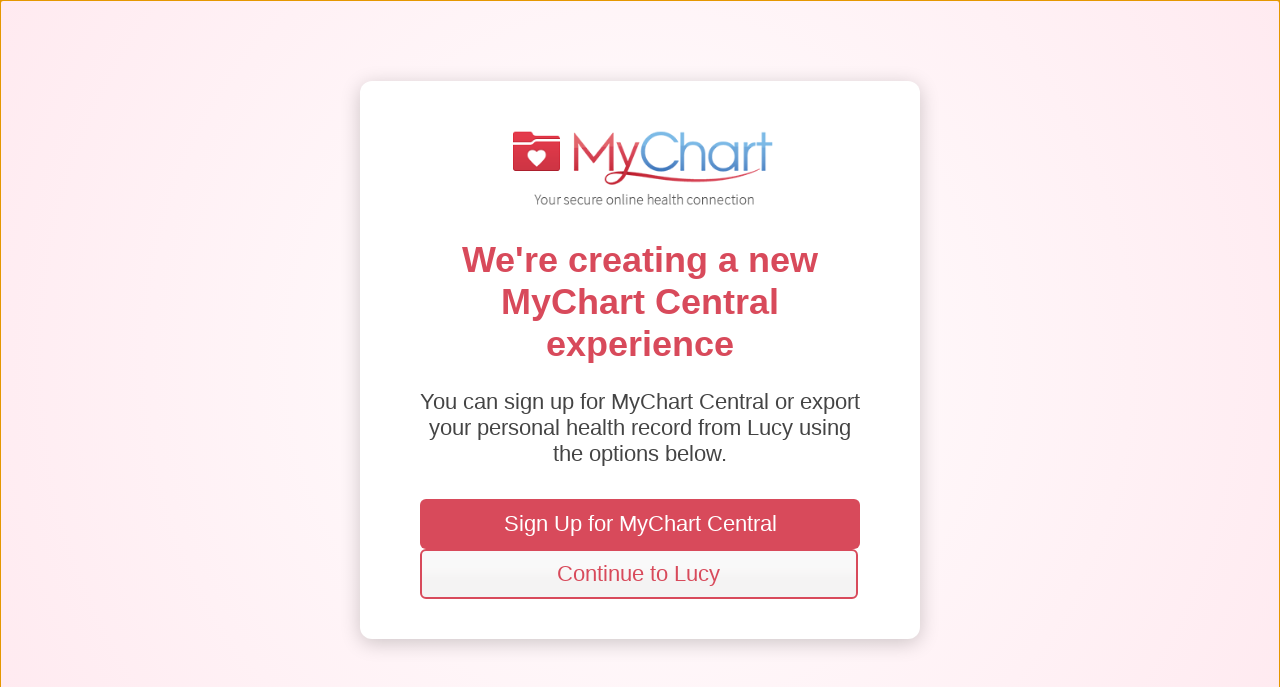

--- FILE ---
content_type: text/html; charset=utf-8
request_url: https://mychartcentral.com/FAQ.aspx
body_size: 29052
content:


<!DOCTYPE html>

<html xmlns="http://www.w3.org/1999/xhtml" >
    <head><link rel="shortcut icon" href="favicon.ico" type="image/x-icon" /><link rel="icon" href="favicon.ico" type="image/ico" /><title>
	MyChartCentral - FAQ
</title><meta http-equiv="Page-Enter" content="blendTrans(Duration=0.000001)" /><meta http-equiv="Page-Exit" content="blendTrans(Duration=0.000001)" /><link id="ctl00_SharedStyle" href="Style/SharedStyle.css" rel="stylesheet" type="text/css" media="screen" /><link id="ctl00_Link1" href="ClientScripts/external/jquery-ui.min.css" rel="stylesheet" type="text/css" /><link href="App_Themes/Default/Default.css" type="text/css" rel="stylesheet" /></head>
    <body onload="function framebreaker(){ if(top!=self) { top.location=self.document.location; } }framebreaker();" class="yui-skin-sam">
        <form method="post" action="./FAQ.aspx" id="aspnetForm" autocomplete="off">
<div class="aspNetHidden">
<input type="hidden" name="__EVENTTARGET" id="__EVENTTARGET" value="" />
<input type="hidden" name="__EVENTARGUMENT" id="__EVENTARGUMENT" value="" />
<input type="hidden" name="__VIEWSTATE" id="__VIEWSTATE" value="276vQxvuVNNteOyKA0S40a0uKrtdxfZE7FEs71uBw1hUgaF7P7FzF19K6axFVt0YVpId7kOk50WoNUPmQeMny5LoOsPhxguZlQgjjIJvoj3MZXt6cknCq9Jmq+/gjdAVRVBRDt/y6EDtPLZnoUdqkRQ/7P+QyEG4S/ysQWM/lILY3IwqT+4G/fOogug/8ZlPqMlQsGTVMqJxE/iUodMsaN6XmRUNzJ7l7TjcGSUFkIsz5GFcp8DZ3aBMOd+3Dukr8zKBqT/Fhj6qVyeo/9opZDh8y4d0loEnRCUHOJVxta/w4u+E4wwytguTlKdIM8McOQrLKF/3ZyMiqFZX9FSxMUMcUKjvGYDatF8iyQiV1Y6+hGCe8M8V6c5R8IgsNt0MEr4BARBsTTq7OiHkoqzaaiXTf1jo6KjxEu1MOLiO50UKxy7E9qQyceNpfm0+21wwzJ7yVAmkkMl74LfGuGgif+iodPE5AIEA4Z0UXeh4bneDwdaQIIBB5TQwPYlStHqu9Ci+znH/EIfQQRhK7Wd/vgY3tcJHzu5EjNl3Eu/1xxEyeeX8dYQvbdmQqjOJOY4LBqpsl/LOT4hrHcvSJaM7qGaNh10Z0uMte1nZtZzqxI6+p+VSLpn8DY8jaG1fFES26/Zztv3C655dZGFpJuCyHW/Jhp1Lq7l+L35OheCOzaX7plIO74saUFbDanzzTG+9PYq6ugpgWS4rS8X6ttoEdCmKmrSNQwrvrWCcFGDclZkkfpWEgCM35fRDmAMtVZF1sv7wqVo1/3qmSemVobaHbSPfS7M5JYLrU+EspaJAYym6IJP7QHxREpN+4W7f3Gp55rHIvRavjdUGs9gmY5cLTUVkH48PNQB9/aodE+Z6kIf4B7c8p/NUR58prjfOT9fjHLbNzgpTk53dc243jfiArWDcwLTjNaqZU0+pjPNSrrOBLSZH8h/bxxAgSm9ffnG0QwRvzTsFicxnfZh0mIbTDbF9OZU4LXYtAmw/0t7qML+qs6uCIDc2UQ4ONQSUw57LDujuQNRtwCJ2gxZxLhzrRLlIYzD0ntQN+uGEvEY8woUolD7NZWSJxyWQ37M+9xAJceZ000JsriNvsktDTBaRFmJfu6kDVW2fnBnhSUPiBW5I6iUtEmntxZTTAB4gAvVz0TGz//VFT//QfRzqvknmqB8GMEhcn8g/ZGdcVe/xiic/DUZDpLi+TTPscW4vibiUBKB2T/kd7/ZRVjDalClxsTlNf1R+VQclx3BwUBdRwyxw0nlu8pzdNUKTAZ6e+t6Pb71v1s2iHzMMA/ymSbbnvSZAmDVazCDbOCA55GG9B3sbAI/2vcFAvrak6UBB+OGaAh3pu7KrZjjj9ZK2sWVDjpSUEcvE/1EA7vMZnpetXEjWFLs6Vg2y2ruWOJt/3Pd060HirdfNWrznOcI8AJSjTwWvRuGLJyvhHue0a88/a8acawbHxq7OXx2/Pj3RuTUVcD6agGcqqyIaUOFUBNB1JOOeklBQLtVeYsD+PpkvgGCRpWB7D0jT7pVgbDcM0Uq4whXAtP39LKXPxcgdoBBmTi4x5HIvrwSOAGNC5WhCGcwQ5B5P3OLqpSn9Zhjij/mkCiBuTjPae71f2L+/TBJbXWRSW8AQnpQEC4AgwZ69/uTHTQ9KEarmeap1P7ZsB+Y53fW69AlwYfNFjdxGbAbD1IWH9Cz8w/Qtqt1H68w/smxIsaKmRBsKvZ2t97ymBN+k9HYgXi8KDO4F32Lse0DOlhIyzTlDOn5ipb9PG1HRjpU0B8SJKYqpqW/cd/jleGp+gzOn16IzA4Fe1f+KMI78g41lUJMPaJjbj9Ur7+DEfMHgU/bKg0xGBw0tYO/[base64]/1n2cUeePJjTKPfLpL5arw64WDd0vjRZE0RzOWS1GCbK5ZpFPq78zFqwsbwpD26hh2V+1ovks0ez3yxVk3ElXaG4vhthuNzwpwT/t0W9ao/j0UI2667ChUNnv1YVRGY3KC17Dk5OPo24b8Z1rseSm6bXD7T0c7yJDa7X6R7swUTEC6pM+eOYtBzbhyoyZThNVEdXZaGZzlrI78HKeddlfvhKLB/9205uaisMuhmZHvYoEVkb9xd592hezWbkQj+RmPP0WPKPm6i0svYxOD5g6hjhbiyMUo3/T3SZcNOveX1FnROD+rj8xNQI6W+BnyAtEztQFpXzhh3qiYr+S2gUuaFQYirPOQuZWOgI0BL5zOL2pDFuFDP3D85U+2cIOn0lcHftT4LDxbOXcaIKeV5HfLyeKcGfYfeWZLrQ7IAktyW48zZDW48lIe/8MGhX3yh4jppra6i1Tu9mCoHjcQMmTvnK/jMMytWqXeBRfp3y65SuncADirJxciD7jvUVZvdKKo7mUzRLooP7hhMHekS8b05SEB2xm0OzAzHMMS61aVEo2GzPqYAGtLi8Ctjdr/L2lHWCT1cRph+XthiTfgxH3pJRD7Sq1MkUrugUO7LocrqPZKqMGOStPFlG7ggkBdQogG5ibBKw4L+nUcwSDdw/YmAehZp7kmkihqZtSSb4PCNspZKfqfbX4snANMndpAaaa907z9OQNyGk3PtlifKWmtbUfY28obzFz69g84yb/erT9nNroc+yBPo66aUVbPk89kamMGs0oiYAFI5Sgvx23ZX+UoM/ASzebPrMaNgqBUc1TzMN8ynR8DINX4KMYWgs/B/kD2ysthDgxv2pMosAbksfVNwxI0MaaD+6Ab9anhi342xRHO3T6DLrpuGn3PxLq4v7sygJpIzv7I7cHx0rSjZpetSalFc9xJebp2evtG6EL5csJClKB2PDRaboHWil4fB1YIROuLDxyWodVLaYzlw4JYk6D4mg5eqDuJv1cBddTjUAqOMHNuGT85pUbXyIr/gNtKKoaKVMHZwpi0ITphiR1LmQHrhhnGE1VFP8zN/Iv6pbZBl5dLTGiINZCuwnUDq9MY5czlEuSy5W2jDFB10ifHRBrqty40Kls5ngRp97uDe4bxJxUHBLYuHYQSBrvSSbojEydDm+3yuxAFah5q4OELhKAZHvxFrmDOa6+Csn2iQEjVeng9WNAeXUuFFPxGLzMufniTUtP87pJfuIcBfmT5Y2h+wYCRV3o4KuMZQJ3WSSc" />
</div>

<script type="text/javascript">
//<![CDATA[
var theForm = document.forms['aspnetForm'];
if (!theForm) {
    theForm = document.aspnetForm;
}
function __doPostBack(eventTarget, eventArgument) {
    if (!theForm.onsubmit || (theForm.onsubmit() != false)) {
        theForm.__EVENTTARGET.value = eventTarget;
        theForm.__EVENTARGUMENT.value = eventArgument;
        theForm.submit();
    }
}
//]]>
</script>


<script src="/WebResource.axd?d=NC0MF-tadNRbB_bTgIjpT-8zev5VsCKwjzMXRSbNpj1YpjbdBCvbPkCHMdaqe3sZSVB0Ekp72w74PJdpOX6-UPMgK-w1&amp;t=638901356248157332" type="text/javascript"></script>


<script src="/ScriptResource.axd?d=kWBdoDkQU7SubeRRCp3K_6gPxJJa7PQipiLAeFmRGKjCA-XSxuNMHyDrzYyAbEEMTnlCohrr5ilNA2pzciDqXrmybicDNgN9W5ly0YlbJpngHhpT44BzSYLx8nDMFxK7c_L6ODAhg-ej6lbDE6pcW_ebNog1&amp;t=5c0e0825" type="text/javascript"></script>
<script src="/ScriptResource.axd?d=6MFh7VQs4Zoev12xREShvjIgnR54Nnli2fiaEAwhLTtKA2t7QQ8kNRGYPJyAIL4YaJL5XY1JfJyQMsY_S7dp6e-zIPDZxbfN_CYvMn8U8i-CHSWcsvqt-tTzZ_OTFnODFgTGG2JFPp1sDOs9HEKlD0rdNoLwWVOxrBhk1urOZ_AwSWUw0&amp;t=5c0e0825" type="text/javascript"></script>
<script src="/ClientScripts/Utils.js" type="text/javascript"></script>
<script src="/ClientScripts/SessionManager.js" type="text/javascript"></script>
<script src="/ClientScripts/TransactionManager.js" type="text/javascript"></script>
<script src="/ClientScripts/external/jquery.min.js" type="text/javascript"></script>
<script src="/ClientScripts/external/jquery-ui.min.js" type="text/javascript"></script>
<script src="/ClientScripts/Popup.js" type="text/javascript"></script>
<script src="/ClientScripts/ClientControls/TutorialControl.js" type="text/javascript"></script>
<script src="/ClientScripts/ClientControls/Buttons.js" type="text/javascript"></script>
<script src="/ClientScripts/MyChartCentralPopup.js" type="text/javascript"></script>
<script src="/ClientScripts/FAQ.js" type="text/javascript"></script>
<script src="/WebServices/Transactions.asmx/js" type="text/javascript"></script>
<div class="aspNetHidden">

	<input type="hidden" name="__VIEWSTATEGENERATOR" id="__VIEWSTATEGENERATOR" value="0F4F4B68" />
	<input type="hidden" name="__SCROLLPOSITIONX" id="__SCROLLPOSITIONX" value="0" />
	<input type="hidden" name="__SCROLLPOSITIONY" id="__SCROLLPOSITIONY" value="0" />
</div>
            <script type="text/javascript">
//<![CDATA[
Sys.WebForms.PageRequestManager._initialize('ctl00$scriptManager', 'aspnetForm', [], [], [], 90, 'ctl00');
//]]>
</script>

            <span id="ctl00_lblAuth" style="display:none">NotAuthenticated</span>
            

<dialog id="mychart-central-overlay"
        tabindex="-1"
        role="dialog"
        aria-modal="true">
    <div class="mychart-central-popup-content">
        <img src="https://central.mychart.org/MyChart/en-us/images/loginlogo.png" alt="MyChart Central Logo" class="popup-image" />
        <h1 class="popup-heading">
			We're creating a new MyChart Central experience
		</h1>
        <p class="popup-paragraph">
			You can sign up for MyChart Central or export your personal health record from Lucy using the options below.
		</p>

        <div class="popup-actions">
             <a id="linkBtn" href="https://central.mychart.org/MyChart/app/welcome-wizard/welcome" class="popup-button primary">
                 Sign Up for MyChart Central
             </a>
            <button id="continueBtn" type="button"
                    onclick="Core$MyChartCentralPopup.close()"
                    class="popup-button secondary">
                Continue to Lucy
            </button>
        </div>
    </div>
</dialog>

<style>
#mychart-central-overlay {
    position: fixed;
    top: 0; left: 0;
    width: 100vw; height: 100vh;
    padding: 0; margin: 0;
    border: none;
    z-index: 10000;
    display: flex;
    justify-content: center;
    align-items: center;
    overflow: auto;
    box-sizing: border-box;
    font-family: 'Segoe UI', Tahoma, Geneva, Verdana, sans-serif;
    background: radial-gradient(circle, #ffffff 0%, #ffeaf0 100%);
}

.mychart-central-popup-content {
    text-align: center;
    background: white;
    border-radius: 12px;
    padding: 40px 60px;
    box-shadow: 0 4px 20px rgba(0,0,0,0.2);
    max-width: 100%;
    width: 100%;
    max-width: 560px;
    margin: 16px;
    box-sizing: border-box;
}

.popup-image {
    width: 100%;
    max-width: 280px;
    height: auto;
    margin-bottom: 24px;
}

.popup-heading {
    font-size: 36px;
    color: #D84A5B;
    margin-bottom: 24px;
}

.popup-paragraph {
    font-size: 22px;
    color: #444;
    margin-bottom: 32px;
}

.popup-actions {
    display: flex;
    flex-direction: column;
    gap: 12px;
}

.popup-button {
    font-size: 22px;
    height: 50px;
    border-radius: 6px;
    cursor: pointer;
    display: flex;
    justify-content: center;
    align-items: center;
    text-decoration: none;
}

.popup-button.secondary {
    background-color: white;
    color: #D84A5B;
    border: 2px solid #D84A5B;
}

.popup-button.primary {
    background-color: #D84A5B;
    color: white;
    border: none;
}

/* Mobile  */
@media (max-width: 600px) {
    #mychart-central-overlay {
        align-items: flex-start;
        padding-top: 32px;
        padding-bottom: 32px;
    }

    .mychart-central-popup-content {
        padding: 24px 20px !important;
        border-radius: 10px !important;
        margin: auto !important;
    }

    .popup-heading {
        font-size: 24px !important;
        margin-bottom: 16px !important;
    }

    .popup-paragraph {
        font-size: 18px !important;
        margin-bottom: 24px !important;
    }

    .popup-button {
        font-size: 18px !important;
        height: 44px !important;
    }

    .popup-image {
        max-width: 200px !important;
        margin-bottom: 20px !important;
    }
}
</style>

            <div id="ctl00_divModalLayer" class="ModalLayerLogout" style="display:none;"></div>
            <div id="ctl00_divTimeout" class="TimeoutPopUpDiv" style="display:none;">
                <span id="ctl00_lblTimingOut" class="NormalText"></span>
                <br /><br />
                <div class="PopUpButtons">
                    <a id="ctl00_cmdLogOutNow" class="lucy-button">Log Out Now</a>
                    <a id="ctl00_cmdDontLogOutNow" class="lucy-button">I'm Still Working</a>
                </div>
            </div>
            <div class="Content" id="pageContentDiv">
                <div class="PageTop" ></div>
                <div id="pageMain" class="PageMain">
                    <div id="ctl00_LogoHolderDiv" class="PageLogoHolder">
                        <a id="ctl00_lnkHome" class="NavigationLogoLink" href="Home.aspx"><img id="ctl00_LogoImage" src="App_Themes/Default/Images/Logo.png" alt="Home" /></a>
                        
                        <div id="ctl00_divPersistentWarning" class="WarningMessages">
                            <span id="ctl00_lblPersistentWarning" class="PersistentWarning">Export your Lucy information by December 31st. Please review the FAQ for more information.</span>
                        </div>
						<noscript>
							<div class="WarningMessages">
								<span class="PersistentWarning" >Scripting is disabled in your browser and will limit this site's functionality</span>
							</div>
						</noscript>
                        <div id="ctl00_divLoginView" class="Navigation">
                            <div id="ctl00_divEverythingButPrint">
                                <span id="ctl00_lblWelcome" class="WelcomeMessageText">Welcome to MyChartCentral</span>
                                <br />
								
								<div id="ctl00_navigationDiv" style="padding-bottom:10px;">
                                    
                                    
                                    
                                    
                                    
                                    
                                    
                                    <a id="ctl00_lnkLogin" class="WelcomeMessageLink" href="Home.aspx">Log In</a>
                                </div>
                                <div style="padding-left:2px;">
                                    
                                </div>
                            </div>
                            <div style="padding-left:2px;">
                                
                                
                            </div>
                            <br />
                        </div>
                    </div>
                    <div id="tabsholder" class="PrintFriendlyHide" style="z-index:1;position:absolute; left:933px; top:27px;">
                        
                    </div>
                    <div id="ctl00_SubPageHolder" class="PageContentHolder">
                        <div id="ctl00_pnlReadOnly" class="Banner">
	
                             <span id="ctl00_LblHeader" class="BannerHeader">Export Your Lucy Information</span>
                            <br />
                            <span id="ctl00_lblDescription" class="NormalText">
Please read the following to understand important changes to the website. These changes have no impact on your MyChart account(s) or your medical record with any healthcare provider.
<br /><br />
Over the last several years, Lucy users have told us that they’d like to manage all of their health information in a single place: MyChart. We’ve responded by improving MyChart so that it can do much of what Lucy can and a lot more. <a href='https://shareeverywhere.epic.com/' title='Share Everywhere' class='NormalText' >Share Everywhere</a>, for example, allows you to share a copy of your medical record with any healthcare provider who has internet access.
<br /><br />
With so much available in MyChart, very few users turn to Lucy anymore. The data shows that it’s time to say goodbye, so <b>we’re removing access to Lucy on 12/31/2025</b>.
<br /><br />
If you’ve added personal data to Lucy that isn’t in your medical record or MyChart account(s), <b>download that information before 12/31/2025</b>. Store this information in your preferred secure location. If you think any of this information should be in your medical record, talk to your doctor at your next appointment.
<br /><br />
If you don’t know how to access MyChart, or if the name “MyChart” is unfamiliar, check <a href='https://www.mychart.org/LoginSignup' title='MyChart.org' class='NormalText' >MyChart.org</a> to find your healthcare provider’s MyChart website. You can <a href='/RequestHelp.aspx' title='contact us here' class='NormalText' >contact us here</a> with any other questions.
<br /><br />
Here’s to getting well and staying well. 
<br />
- The MyChart team at Epic 
			</span>
                        
</div>
                        
    

    <div id="pageHolder" style="text-align:left; position:relative; ">
        
        <div id="relativeHolder" style="position:relative; z-index:10;">
            <div id="questionListHolder" class="questionListHolder">
                
                <a class="titleHolder" href="javascript:;">
                    <span class="questionImage"></span>
                    <span class="SectionHeaderText" style="display:inline-block; vertical-align:middle;">&nbsp;&nbsp;Frequently Asked Questions</span>
                </a>
                
                <ul id="questionList" class="questionList">
                    
                        <li>
                            <a class="NormalText" href='#WhatIsMyChart' faq='WhatIsMyChart'>What is MyChart?</a>
                        </li>
                    
                        <li>
                            <a class="NormalText" href='#WhoIsEpic' faq='WhoIsEpic'>Who is Epic?</a>
                        </li>
                    
                        <li>
                            <a class="NormalText" href='#HappyTogether' faq='HappyTogether'>How can I link multiple MyChart accounts?</a>
                        </li>
                    
                        <li>
                            <a class="NormalText" href='#SharingHub' faq='SharingHub'>How can I export information from MyChart?</a>
                        </li>
                    
                        <li>
                            <a class="NormalText" href='#NewSignups' faq='NewSignups'>Can I sign up for a new MyChartCentral account?</a>
                        </li>
                    
                        <li>
                            <a class="NormalText" href='#MyChartHelp' faq='MyChartHelp'>What should I do if I forgot my MyChart username or password for my healthcare provider?</a>
                        </li>
                    
                        <li>
                            <a class="NormalText" href='#Private' faq='Private'>
				
					What's a "public or shared" computer? Why does it matter?
						
			</a>
                        </li>
                    
                        <li>
                            <a class="NormalText" href='#BrowserSupport' faq='BrowserSupport'>What browsers does MyChartCentral/Lucy support?</a>
                        </li>
                    
                </ul>
            </div>
        </div>

        <br />
        
        <ul id="answerList" style="list-style-type:none; font-size:0.8em">
            
                <li class="faqDetails" id="WhatIsMyChart_FAQ">                
                    <a name="WhatIsMyChart">
                        <span class="SectionHeaderTextSmall">What is MyChart?</span>
                    </a>  
                    <br />
                    <span class="NormalText">
			
				MyChart offers patients personalized and secure on-line access to portions of their medical records. It enables you to securely use the Internet to help manage and receive information about your health. With MyChart, you can use the Internet to:
				<br />
				<ul>
					<li>Request medical appointments.</li>
					<li>View your health summary from the MyChart electronic health record.</li>
					<li>View test results.</li>
					<li>Request prescription renewals.</li>
					<li>Access trusted health information resources.</li>
					<li>Communicate electronically and securely with your medical care team.</li>
				</ul>
				<br />
				For more information about MyChart, check out <a href='https://www.mychart.com/features' title='' class='NormalText' >https://www.mychart.com/features</a>.
				
			<br /></span>
                </li>
            
                <li class="faqDetails" id="WhoIsEpic_FAQ">                
                    <a name="WhoIsEpic">
                        <span class="SectionHeaderTextSmall">Who is Epic?</span>
                    </a>  
                    <br />
                    <span class="NormalText"><a href='http://www.epic.com' title='Go to Epic's homepage' class='NormalText' target='_blank'>Epic</a> is a healthcare software company that provides an electronic health record system to your healthcare providers. We also power your access to that information through MyChart.<br /></span>
                </li>
            
                <li class="faqDetails" id="HappyTogether_FAQ">                
                    <a name="HappyTogether">
                        <span class="SectionHeaderTextSmall">How can I link multiple MyChart accounts?</span>
                    </a>  
                    <br />
                    <span class="NormalText">You can no longer link MyChart accounts to your MyChartCentral account. Instead, you can use Happy Together to view information from multiple organizations in a single MyChart. You can learn more about Happy Together at <a href='https://www.mychart.org/HappyTogether' title='' class='NormalText' >https://www.mychart.org/HappyTogether</a>.<br /></span>
                </li>
            
                <li class="faqDetails" id="SharingHub_FAQ">                
                    <a name="SharingHub">
                        <span class="SectionHeaderTextSmall">How can I export information from MyChart?</span>
                    </a>  
                    <br />
                    <span class="NormalText">If you need portable summaries of care from your healthcare organization, you can log in to that organization’s MyChart and search for the Sharing Hub in the menu for options to share or export your health information.<br /></span>
                </li>
            
                <li class="faqDetails" id="NewSignups_FAQ">                
                    <a name="NewSignups">
                        <span class="SectionHeaderTextSmall">Can I sign up for a new MyChartCentral account?</span>
                    </a>  
                    <br />
                    <span class="NormalText">Epic is currently working on improvements to how patients manage multiple MyChart accounts. To prepare for these changes, we have paused new account creation for MyChartCentral.<br /></span>
                </li>
            
                <li class="faqDetails" id="MyChartHelp_FAQ">                
                    <a name="MyChartHelp">
                        <span class="SectionHeaderTextSmall">What should I do if I forgot my MyChart username or password for my healthcare provider?</span>
                    </a>  
                    <br />
                    <span class="NormalText">If you need help recovering a username or password for a MyChart account, visit <a href='https://www.mychart.org/Help/forgot-password' title='' class='NormalText' >MyChart.org Help</a>.<br /></span>
                </li>
            
                <li class="faqDetails" id="Private_FAQ">                
                    <a name="Private">
                        <span class="SectionHeaderTextSmall">
				
					What's a "public or shared" computer? Why does it matter?
						
			</span>
                    </a>  
                    <br />
                    <span class="NormalText">MyChartCentral is committed to protecting your privacy while keeping it easy for you to get to all your data. A public or shared computer is one that can be used by people you do not know. A private computer is one that only you and other people that you trust can use. If you are using MyChartCentral from a public computer, MyChartCentral will ask you for answers to two security questions in order to confirm your identity. If you connect from a private computer, MyChartCentral will skip this check for your convenience.<br /></span>
                </li>
            
                <li class="faqDetails" id="BrowserSupport_FAQ">                
                    <a name="BrowserSupport">
                        <span class="SectionHeaderTextSmall">What browsers does MyChartCentral/Lucy support?</span>
                    </a>  
                    <br />
                    <span class="NormalText">MyChartCentral requires that your browser has cookies and scripting enabled. As long as those requirements are met, your browser is supported. However, the MyChartCentral team actively tests the site with the newest version of Safari, Firefox, and Chrome. We cannot guarantee functionality in other browsers.<br /></span>
                </li>
            
        </ul>
    </div>
    <br />
    
    <span id="ctl00_master_lblRequestHelp" class="NormalText">If we still haven't answered your question, please <a class='NormalText' href='/RequestHelp.aspx?type=generalproblem'>Request Help</a>.</span>
    <br />
    <br />
    <br />

    <div class="BottomButtons">
        <a class="ReturnHomeLink" href="/Home.aspx">Back to the Login Page</a>
    </div>
    <br />
    <br />

                    </div>
                </div>
                <div class="PageFooter">
                    <div id="ctl00_NavigationCopyrightHolder" class="NavigationCopyrightHolder">
                        <span id="ctl00_copyrightHolder" class="CopyrightText">
                            Copyright &copy; 2026 Epic Systems Corporation  
                            | 
                            <a id="ctl00_lnkFAQ" class="CopyrightText" href="FAQ.aspx">FAQ</a>
                            |
                            <a id="ctl00_lnkFeedback" class="CopyrightText" href="RequestHelp.aspx">Request Help</a>
                            |
                            <a id="ctl00_lnkPrivacyPolicy" class="CopyrightText" href="PrivacyPolicy.aspx">Privacy Policy</a>
                            |
                            <a id="ctl00_lnkTermsOfService" class="CopyrightText" href="TermsOfService.aspx">Terms of Service</a>
                        </span>
                    </div> 
                </div>                     
            </div>
            
            
            
        <div id="ctl00_ctl08" class="PageModalLayer" style="display:none;">

</div><div id="ctl00_ctl09" class="PageModalPopup" style="display:none;">

</div>

<script type="text/javascript">
//<![CDATA[
Sys.Application.add_init(function() {$(function(){$( 'input[type=submit], a.lucy-button, button').button();});Utils = new Epic.WebAccessCentral.Utils();Utils.set_resx({"CharacterLimit":"{0} character limit","MonthsAbbr":"Jan,Feb,Mar,Apr,May,Jun,Jul,Aug,Sep,Oct,Nov,Dec","PercentComplete":"{0}% Complete","XYAndZ":"{1}{0} {2}{0} and {3}","Date_DOB":"Date of birth","DaysAbbr":"Sun,Mon,Tue,Wed,Thu,Fri,Sat","Days":"Sunday,Monday,Tuesday,Wednesday,Thursday,Friday,Saturday","Months":"January,February,March,April,May,June,July,August,September,October,November,December","Date_TooFarInFuture":"{0} is too far in the future.","Date_TooFarInPast":"{0} is too far in the past.","Date_Yesterday":"yesterday","Date_EnterValidDate":"Enter a valid date. You can use the calendar for help.","XAndY":"{0} and {1}","Comma":", ","Date_MustBeXorOlder":"You must be {0} or older to have a MyChartCentral account.","Date_Today":"today","CharactersLeft":"{0} characters left"});Session$Manager = new Epic.WebAccessCentral.Session.Manager();Core$Popup = new Epic.WebAccessCentral.Core.ModalPopUp();Core$Tutorial_CreateResx({"Previous":"Previous","DirectAddress_Body":"This is your Direct address. Though it looks similar, it\u0027s not an email address. If your healthcare providers support Blue Button+, you can give them your Direct address and they can send your medical documents to Lucy. See the \u003ca id=\"aDxAddrFaq\" class=\"NormalText\" href=\"/FAQ.aspx#HowToUseDirectAddress\" \u003eFAQ page\u003c/a\u003e for more info.","Next":"Next","Close":"Close","DirectAddress_Title":"Blue Button+ Direct Address","Finish":"Finish"});Core$Buttons_CreateResx({"Title":"Button Title"});Core$MyChartCentralPopup = new Epic.WebAccessCentral.MyChartCentralPopup();FAQ$Page = new Epic.WebAccessCentral.FAQ.Page();Session$Manager.initialize({'WebServiceID':'','AppRoot':'/','InDebugMode':false,'QueryStringPopUp':'popup'});Core$Popup.initialize({'LayerID':'ctl00_ctl08','PopupID':'ctl00_ctl09'});Core$MyChartCentralPopup.initialize({'OverlayId':'mychart-central-overlay',});Session$Manager.set_IDMap([{"ID":"ctl00_SharedStyle","Name":"SharedStyle"}]);});
theForm.oldSubmit = theForm.submit;
theForm.submit = WebForm_SaveScrollPositionSubmit;

theForm.oldOnSubmit = theForm.onsubmit;
theForm.onsubmit = WebForm_SaveScrollPositionOnSubmit;
//]]>
</script>
</form>

        
        <script type="text/javascript">
        	function WebForm_FireDefaultButton(event, target)
        	{
        		if (event.keyCode == 13 && !(event.srcElement && (event.srcElement.tagName.toLowerCase() == "textarea")))
        		{
        			var defaultButton;
        			defaultButton = Button($get(target), {}); 
        			if (defaultButton && typeof (defaultButton.click) != "undefined")
        			{
        				defaultButton.click();  //click event defined in Utils.js
        				event.cancelBubble = true;
        				if (event.stopPropagation) event.stopPropagation();
        				return false;
        			}
        		}
        		return true;
        	}
        </script>

    </body>
</html>


--- FILE ---
content_type: text/css
request_url: https://mychartcentral.com/Style/SharedStyle.css
body_size: 49490
content:
/*#region the generic stuff */
*
{
	font-family: Arial, Helvetica;
	margin: 0px;
	padding: 0px;
	/* We cannot store text color or size here as default, or else spans can't override it */
}

body
{
	background: #F0F0F0;
	text-align: center;
	height: 100%;
}

table
{
	margin: auto;
	border-collapse: collapse;
	width: 100%;
}

td
{
	padding: 0.0cm;
}

img
{
	border: 0;
}

a,
span.NormalLink
{
	text-decoration: none;
}

a:hover,
span.NormalLink:hover
{
	text-decoration: underline;
}

a[name]:hover
{
	text-decoration: none;
}

ol
{
	padding-left: 25px;
}

.hidenojs
{
	display: none;
}
/*#endregion */

/*#region YUI-button skinning */
.yui-button
{
	font-size: 12px;
}

.yui-skin-sam .yui-button,
.yui-button .yui-button-button
{
	margin-left: 0px;
	margin-right: 4px;
}

.yui-skin-sam .yui-button-hover .first-child,
.yui-skin-sam .yui-button-focus .first-child
{
	border-left-color: rgb(128,128,128);
	border-right-color: rgb(128,128,128);
}

.yui-skin-sam .yui-button-hover,
.yui-skin-sam .yui-button-focus
{
	border-color: rgb(128,128,128);
}

.yui-skin-sam .yui-button button,
.yui-skin-sam .yui-button-hover button,
.yui-skin-sam .yui-button-focus button
{
	line-height: 17px;
	padding-left: 8px;
	padding-right: 8px;
	cursor: default;
}

.yuiButtonPadder /* throw a button in one of these to pad it appropriately */
{
	display: inline;
	padding-left: 2px;
	padding-right: 2px;
}

/*#endregion*/

/*#region Fonts: All text-related stuff should be here! */

input,
textarea,
select
{
	font-size: 14px;
}

textarea
{
	overflow-y: scroll;
}

input[type="text"]
{
	vertical-align: top;
}

.NormalText,
.Label,
span.ExplanationText,
.ExplanationTextSubtle,
a.ExplanationText,
a.ExplanationText:visited,
span.ErrorDetailsText,
.DropDownMenuItem,
a.NormalText,
a.BaseLink,
a.NormalText:visited,
a.BaseLink:visited,
span.NormalLink
{
	font-size: 13px;
	line-height: 22px;
}

a.SummaryText
{
	font-size: 13px;
	line-height: 23px;
	font-weight: bold;
}

a.SummaryText:hover
{
	font-weight: bold;
}

a.ExplanationText,
a.NormalText,
a.BaseLink,
a.NormalText:visited,
a.BaseLink:visited,
a.NormalText:hover,
a.BaseLink:hover,
span.NormalLink
{
	font-weight: bold;
}

.MenuButton, .MenuButtonMouseOver
{
	font-size: 13px;
}

.ExplanationTextReallySubtle
{
	font-size: 10px;
}

span.BannerHeader,
span.WelcomeMessageText,
span.ErrorHeaderText,
a.ReturnHomeLink,
a.ReturnHomeLink:visited {
	font-size: 15px;
	font-weight: bold;
}

.WelcomeMessageLink,
.MenuButton,
.MenuButtonMouseOver
{
	padding-left: 5px;
	font-size: 10px;
	font-weight: bold;
	line-height: 15px;
}

span.NotePadCommentsHeader,
span.SectionHeaderText,
span.DocumentSectionHeaderText,
a.HomePageLink,
a.HomePageLink:visited
{
	font-size: 18px;
	font-weight: bold;
}

span.NotePadCommentsHeader
{
	font-size: 16px;
	line-height: 22px;
}

span.DocumentSectionHeaderText
{
	padding-left: 30px;
}

span.SectionHeaderTextSmall,
.GoodPassTitleText,
.LoginTipsTitleText,
span.notFoundName,
span.saveChangesName,
.HelpTitle
{
	font-size: 14px;
	font-weight: bold;
}

span.LoadAlertsText,
span.LinkingMessageInProgress,
span.LinkingMessageError,
span.LinkingMessageSuccess,
span.AlertsText,
a.AlertsText,
.NormalSmallText,
a.AlertsText:visited
{
	font-size: 12px;
}

span.LoadAlertsText
{
	font-size: 14px; /*dlg 163090: make roa.png fit in bg*/
	padding-left: 20px;
	line-height: 20px;
	overflow: visible;
	background-position: left center;
	background-repeat: no-repeat;
}

a.NormalSmallText
{
	font-weight: bold;
}

.NormalSmallText li
{
	margin: 10px;
}

.NormalSmallText ul
{
	margin: 10px;
	line-height: 16px;
}

.NormalSmallText p
{
	padding-bottom: 5px;
}

span.BadAlertsText,
a.BadAlertsText,
a.BadAlertsText:visited
{
	font-size: 12px;
}

a.BadAlertsText
{
	font-weight: bold;
}

.ErrorText /*text for one individual error */
{
	font-size: 13px;
	white-space: normal;
}

a.Home_ForgotLink,
a.Home_ForgotLink:visited,
span.CopyrightText,
div.CopyrightText,
a.CopyrightText,
a.CopyrightText:visited,
a.LoginHelp,
a.LoginHelp:visited,
a.RightNavigate,
span.RightNavigate,
a.RightNavigate:visited
{
	font-size: 10px;
	vertical-align: middle;
	line-height: 20px;
}

a.LoginHelp
{
	vertical-align: text-bottom;
}

a.Home_ForgotLink
{
	padding-left: 5px;
}

.LoginTipsText
{
	margin-top: 5px;
}

.GoodPassInstructionText,
.LoginTipsText,
.HelpText
{
	font-size: 12px;
	line-height: 15px;
}

.GoodPassInstructionText ul,
.LoginTipsText ul,
.HelpText ul
{
	margin-left: 10px;
}

.GoodPassInstructionText li,
.LoginTipsText li,
.HelpText li
{
	margin-left: 10px;
	margin-bottom: 2px;
}

a.UploadOrg,
a.UploadOrg:visited
{
	vertical-align: top;
}

a.ObservationHeaderName,
a.ObservationHeaderName:visited
{
	vertical-align: middle;
}

a.UploadOrg,
a.UploadOrg:visited,
a.ObservationHeaderName,
a.ObservationHeaderName:visited
{
	font-size: 17px;
	font-weight: bold;
}

a.UploadOrg:hover,
a.ObservationHeaderName:hover
{
	text-decoration: none;
}

a.ObservationHeaderName
{
	white-space: nowrap;
}

span.DocWarningHeader
{
	font-size: 12px;
}

span.DocWarningMessage
{
	font-size: 12px;
	width: 100%;
}

ul.DocWarningList
{
	margin-left: 14px;
}

.DirectAddressText
{
	font-family: Arial, Helvetica;
	font-weight: normal;
	font-size: small;
	color: #999;
	line-height: 24px;
	display: inline-block;
}

.DxAddrCenterDiv
{
	margin: 10px 0;
}

.DirectAddrCallOutText,
.DirectAddrExplainText
{
	display: block;
	text-align: center;
}

.DirectAddrCallOutText
{
	font-weight: bold;
	font-size: 1.1em;
}

.DirectAddrExplainText
{
	font-size: 0.9em;
	line-height: normal;
}

/*#region Lucy-specific fonts */
.PrivacySettingHeader
{
	font-weight: bold;
	font-size: 12px;
}

.ObservationName
{
	font-size: 15px;
	font-weight: bold;
}

a.ObservationName:hover
{
	text-decoration: none;
	cursor: pointer;
}

span.ObservationDates,
span.ObservationDatesPrvw
{
	font-size: 13px;
	font-style: italic;
}

span.NoKnownChk,
span.ObservationDetails,
span.ObservationDetailsPrvw
{
	font-size: 13px;
}

span.ObservationComments,
span.ObservationCommentsPrvw
{
	font-size: 13px;
	/*font-style:italic; *dlg: hard to read */
}

.ActiveObservationHeader,
.ResolvedObservationHeader,
.DeletedObservationHeader
{
	font-size: 14px;
	font-style: italic;
	line-height: 28px;
}

.ResolvedObservationHeader
{
	cursor: pointer;
}

.EditObservationName,
.EditObservationNamePrvw,
.FileUploadHeader
{
	font-weight: bold;
	font-size: 15px;
}

.EditObservationNamePrvw
{
	font-size: 11px;
	line-height: 17px;
}

span.ObservationDatesPrvw,
span.ObservationDetailsPrvw,
span.ObservationCommentsPrvw
{
	font-size: 9px;
	line-height: 15px;
}

span.ObservationDatesPrvw
{
	line-height: 17px;
}

.EditObservationName:hover
{
	text-decoration: none;
}

.WaterMarkText
{
	font-size: 12px;
	/*font-style:italic; *BMW 154249 - removing italics*/
	line-height: 16px;
	height: 16px;
}

.RequestUpdateLink,
.RequestUpdateNoLink
{
	font-size: 12px;
}

span.HistoryTitle,
span.EditHistoryTitle
{
	font-size: 12px;
	line-height: 17px;
}

span.HistoryTitle
{
	cursor: pointer;
}

span.HistoryTitle:hover
{
	text-decoration: underline;
}

span.HistoryLine
{
	font-size: 10px;
	margin-left: 5px;
}

span.NormalLink:hover,
a.BaseLink:hover
{
	cursor: pointer;
}

/*#endregion*/

/*#region Colors: All color-related stuff should be here! */
/* MOVED TO SKIN FOLDERS */
/*#endregion*/

/*#region Buttons! */

.Button,
.ButtonLong,
.ButtonLonger
{
	font-size: 11px;
	line-height: 17px;
	padding-left: 8px;
	padding-right: 8px;
	width: auto;
	overflow: visible;
	margin-left: 2px;
	text-align: center;
}

.ButtonLong
{
	width: 144px;
}

.ButtonLonger
{
	width: 174px;
}

/*#endregion*/

/*#region Generic divs used for spacing */

div.Subsection
{
	width: 766px; /* total width 916 - 60 left - 60 right - 30 margin-left  */
	margin-left: 30px;
	text-align: left;
	/*overflow: hidden;*/
}

div.DoubleIndent /*good for text that falls under those image/bar combination headers*/
{
	width: 736px; /* total width 916 - 60 left - 60 right - 60 margin-left*/
	left: 60px;
	text-align: left;
	position: relative;
}

div.LeftAlign
{
	text-align: left;
}

div.CenterAlign
{
	text-align: center;
	width: 100%;
	display:inline-block;
}

div.RightAlign
{
	text-align: right;
	width: 100%;
}

div.BottomButtons
{
	text-align: center;
	width: 100%;
}

div.PopUpButtons
{
	text-align: right;
	width: 100%;
}

div.PrivacySettings
{
	margin: 3px 0px 3px 0px;
	height: 200px;
	overflow: auto;
	position: relative;
	padding: 1px;
	border: 1px solid #c0c0c0;
}

.PrivacySettingHeader
{
	display: block;
	margin: 3px 0px 2px 3px;
	border-bottom-style: solid;
	border-bottom-width: 1px;
}

/*#endregion*/

/*#region Use these divs to attain a pop-up effect */
/* WARNING: this style is used by all popups, so be careful when editing these styles! */
div.PageModalPopup
{
	z-index: 801;
	border-width: 1px 2px 2px 1px;
	position: fixed;
	width: 300px;
	height: 300px;
	border-style: solid;
	padding: 5px;
}

/* WARNING: this style is used by all popups, so be careful when editing these styles! */
div.PageModalLayer
{
	z-index: 800;
	position: fixed;
	left: 0px;
	top: 0px;
	height: 100%;
	width: 100%;
	filter: alpha(opacity=50);
	opacity: 0.5;
}

.CenterPopUp,
.CenterAuthPopUp,
.CenterWarningPopup,
.CenterLogoutPopup
{
	text-align: center;
	width: 100%;
	height: 0px;
	overflow: visible;
	display: block;
	position: relative;
	z-index: 10;
	top: 110px;
	left: 0px;
}

.CenterWarningPopup
{
	z-index: 900;
}

.CenterLogoutPopup
{
	z-index: 999;
}

.PopUpDiv,
.PopUpAuthDiv, /* to be nested in CenterPopUp */
.PopUpAuthDivWide,
.UnlinkPopUpDiv,
.WarningPopupDiv,
.TimeoutPopUpDiv
{
	padding: 10px;
	border-style: solid;
	border-width: 1px 2px 2px 1px;
	text-align: left;
	overflow: visible;
	top: -87px; /*should be exactly 50% of total height*/
	left: 50%;
	position: absolute;
	z-index: 20;
}

.PopUpAuthDivWide,
.PopUpDiv,
.PopUpAuthDiv
{
	margin-left: -187px; /*should be exactly 50% of total width*/
	width: 375px;
	min-height: 175px;
	height: auto !important;
	height: 175px;
}

.PopUpAuthDivWide
{
	width: 500px;
	margin-left: -250px;
}

.TimeoutPopUpDiv,
.WarningPopupDiv
{
	min-height: 80px;
	height: auto !important;
	height: 80px;
	position: fixed;
	top: 40%;
	width: 375px;
	left: 0px;
	z-index: 999;
}

.WarningPopupDiv
{
	z-index: 901;
}

.UnlinkPopUpDiv
{
	margin-left: -125px;
	width: 250px;
	min-height: 80px;
	height: auto !important;
	height: 80px;
}


/*#endregion*/

/*#region Generic divs for question field alignment */

div.QuestionLine
{
	width: 100%;
	margin-bottom: 5px;
	overflow: hidden;
}

div.QuestionLabel
{
	float: left;
}

div.QuestionField
{
	float: right;
}
/*#endregion*/

/*#region WebControl Styles */

img.CustomControlImage
{
	margin-left: 2px;
	vertical-align: text-bottom;
}

div.CustomInputHolder
{
	float: right;
	text-align: left;
	padding: 2px 0px 2px 10px;
}

div.CustomInputHolder
{
	height: 22px;
}

div.SecurityHolder
{
	position:relative;
	width: 670px;
}

div.QuestionAnswerHolder
{
	width: 710px;
	margin-bottom:10px;
}

div.SecQAText
{
	font-size: 14px;
	line-height: 22px;
	padding-left: 40px;
}

div.LblSecEd
{
	position:absolute;
	right:0px;
	bottom:0px;

}
/*#endregion*/

/*#region Base Control */

.BaseControlHolder,
.NotePadControlHolder,
.BaseResponseItemHolder,
.BaseControlHolder label
{
	font-size: 12px;
}

.BaseControlHolder,
.BaseControlHolder td
{
	line-height: 22px;
	padding: 0px 0px 3px 0px;
}

div.BaseValidationHolder
{
	margin-top: 2px;
}

div.NotePadControlHolder
{
	padding: 3px 0px 3px 0px;
}

div.NotePadPromptHolder
{
	line-height: 18px;
	vertical-align: text-bottom;
	margin: 0px;
}

.ObsExpand,
.responseAdd
{
	margin: 2px 2px 0px 2px;
}

.responseAdd
{
	background-image: url(../Images/General/ResponseAddNoHover.png);
}

.responseAdd:Hover
{
	background-image: url(../Images/General/ResponseAddHover.png);
}

.getHelpButton
{
	background-image: url(../Images/General/CalIcon.png);
}

.responseDelete
{
	display: inline-block;
	width: 16px;
	height: 16px;
	overflow: hidden;
	background-image: url(../Images/General/ActionDeleteToggle.png);
	background-position: -16px 0px;
}
.InfoBubble
{
	background-image:url(../Images/General/info.png);
	width: 24px;
	height: 24px;
}
.DxAddrHolder .InfoBubble
{
	vertical-align:text-bottom;
	display: inline-block;
}
.DxAddrHolder .InfoBubble:hover
{
	cursor: pointer;
}
.responseDelete:Hover
{
	cursor: pointer;
	background-position: 0px 0px;
}

.FileUploadControl
{
	font-size: 14px;
	height: 24px; /* about the size of our yui buttons */
	outline: none;
}

.HelpPlugin
{
	vertical-align: text-bottom;
	line-height: 20px;
	height: 20px;
	width: 20px;
	border: none;
	background-color: Transparent;
	background-repeat: no-repeat;
	overflow: hidden;
	background-position: -20px 0px;
}

.HelpPlugin:Hover
{
	background-position: 0px 0px;
	cursor: pointer;
}
#lblDxAddrQA.HelpPlugin
{
	vertical-align:text-top;
	display: inline-block;
}

/*#endregion*/

/*#region Checkbox, Radio Button */

.Selected
{
	font-weight: bold;
}

.Disabled
{
	font-weight: normal;
}

/*#endregion*/

/*#region Control Positioning */

.FloatRight,
.FloatRightAlignRight,
.FloatRightAlignLeft
{
	float: right;
}

.FloatLeft,
.FloatLeftAlignRight,
.FloatLeftAlignLeft
{
	float: left;
}

.AlignRight,
.FloatRightAlignRight,
.FloatLeftAlignRight
{
	text-align: right;
}

.AlignLeft,
.FloatRightAlignLeft,
.FloatLeftAlignLeft
{
	text-align: left;
}
/*#endregion*/

/*#region Calendar */
img.imgCalendar
{
	margin-left: 2px;
	vertical-align: text-bottom;
	width: 20px;
}

.calDissolver
{
	height: auto;
	width: 180px;
	display: none;
	position: absolute;
	z-index: 30;
	cursor: default;
}

.calDissolver:Hover
{
	text-decoration: none;
}

table.tblCalendar
{
	border-collapse: separate;
	border-width: 1px;
	border-style: solid;
	padding: 2px 0px 0px 1px;
	font-size: 11px;
	line-height: normal;
	outline: none;
}

table.tblCalendar td
{
	padding-left: 1px;
}

td.calDate
{
	cursor: pointer;
	padding-left: 2px;
	font-weight: bold;
}

td.calHeader,
img.calHeader
{
	cursor: auto;
	font-weight: bold;
	padding-left: 2px;
}

td.calHeader:Hover,
img.calHeader:Hover
{
	cursor: pointer;
	text-decoration: underline;
}

td.hideCalCell
{
	text-align: right;
	vertical-align: baseline;
	padding-right: 2px;
	padding-left: 2px;
}

td.hideCalCell a
{
	font-weight: bold;
	cursor: pointer;
}

div.imgPaging_Left,
div.imgPaging_Right
{
	width: 17px;
	height: 12px;
	overflow: hidden;
	background-repeat: no-repeat;
	background-position: center;
	cursor: pointer;
}

/*#endregion*/

/*#region Use to indicate there's a problem on a form */

div.SettingsMessage,
.ValidationMessage,
.updatedMessage,
.notFoundMessage
{
	display: none;
	width: 500px;
	line-height: 22px;
	text-align: center;
	position: relative;
	overflow: hidden;
	padding: 5px;
	margin: 5px auto 5px auto;
	border-width: 1px 2px 2px 1px;
	border-style: solid;
	font-size: 13px; /* Unfortunately, we do have to include fonts in this one :( */
}

.Banner {
	width: 100%;
	position: relative;
	background-color: rgb(248,215,218);
	border-color: rgb(245,198,203);
	border-radius: 4px;
	border-style: solid;
	border-width: 1px;
	color: rgb(114,28,36);
	font-size: 16px;
	font-weight: 400;
	line-height: 24px;
	padding: 20px 12px;
}
.BannerHeader {
	color: black;
}

.updatedMessage
{
	position: absolute;
	left: 200px;
	top: -10px;
	width: 300px;
}

.ValidationMessage
{
	display: block;
}

.notFoundMessage
{
	width: 390px;
	text-align: left;
}

.PersistentError,
.PersistentWarning
{
	position: relative;
	bottom: 2px;
	left: 2px;
	font-size: 11px;
	height: auto;
	width: 175px;
	text-align: left;
	border: 1px solid black;
	padding: 2px;
}

.PersistentError
{
	background-color: Red;
}

.PersistentWarning
{
	background-color: Orange;
}
/* -------------------------------------------------------- */
/* ---------------------------     Used in Password control */
/* -------------------------------------------------------- */
.LoginPwdControlMaster
{
	display: inline-block;
}

.LoginPwdControlHolder
{
	/*width:430px;*/
	width: 715px;
}

.LoginPwdDialog
{
	margin-top: 20px;
	margin-bottom: 25px;
}

div.LoginPwdChangeCmd
{
	text-align: right;
	width: 407px;
	margin-top: 10px;
	margin-bottom: 30px;
}

.PopupHolder
{
	float: right;
	width: 280px;
	height: 0px;
}

.PassTipsHolder,
.HelpPopup,
div.SectionPopup
{
	text-align: left;
	overflow: hidden;
	margin-top: 0px;
	margin-bottom: 5px;
	padding: 5px;
	border-width: 1px 2px 2px 1px;
	border-style: solid;
	display: none;
	z-index: 901; /*SaveUnsavedModalLayer is 900*/
}

.PassTipsHolder
{
	position: absolute;
}

.HelpPopup
{
	width: 275px;
}

div.SectionPopup
{
	width: 378px;
	position: absolute;
}

img.LinkingOrgLogo
{
	width: 86px;
	height: 53px;
}

span.LoadingOrgs
{
	padding-left: 20px;
	background-repeat: no-repeat;
	display: block;
	overflow: hidden;
}

.ForgotLoginHolder
{
	position: relative;
	top: -7px;
	left: -5px;
	text-align: right;
	height: 16px;
}

.LoginTipsHolder
{
	text-align: left;
	overflow: hidden;
	margin-top: 5px;
	margin-bottom: 5px;
	padding: 5px;
	display: none;
	z-index: 10;
}

.PasswordStrength,
.PasswordStrengthDesc
{
	font-size: 12px;
	display: inline;
	line-height: 22px;
	overflow: hidden;
}

.PasswordStrengthDesc
{
	text-decoration: underline;
}

.PasswordStrengthDesc:hover
{
	cursor: pointer;
}

.PassStrengthText
{
	line-height: 15px;
	vertical-align: middle;
	margin: auto;
	position: relative;
	z-index: 2;
}

div.PassTipBullet
{
	padding: 2px;
	height: 20px;
	line-height: 16px;
}

div.PassSquare
{
	padding: 1px;
	margin: 0px 2px 0px 15px;
	display: inline-block;
	*zoom: 1;			/*Browser Fix: IE7 jlc: these two lines are to get IE7 to respect the inline-block. */
	*display: inline;	/*Browser Fix: IE7 */
	width: 13px;
	text-align: center;
	color: Gray;
	border: solid 1px Gray;
	font-size: 12px;
}

div.PassSquareCheck
{
	position: absolute;
	margin-left: -2px;
}

.GoodPassTitleText
{
	padding: 5px;
}

.GoodPassInstructionText
{
	vertical-align: middle;
	margin-left: 5px;
}

/*#endregion*/

/*#region Use to display policy or other stuff user can't change */
.ReadOnlyTextBox
{
	display: block;
	width: 90%;
	border: 1px solid #C0C0C0;
	background: rgb(255,255,255);
	padding: 5px;
	margin-left: 10px;
}

.ReadOnlyTextBox
{
	height: 200px;
}

/*#endregion*/

/*#region The headers with the big icons and underline */
span.ConsolidatedPageTitle,
span.PageTitle,
span.UploadTitle
{
	text-align: left;
	line-height: 30px;
	height: 30px;
	width: auto;
	position: relative;
	display: block;
	padding-left: 75px;
}

span.ConsolidatedPageTitle,
span.PageTitle
{
	margin: 20px 0px 10px 0px;
	border-bottom-width: 2px;
	border-bottom-style: solid;
}

html > header span.ConsolidatedPageTitle, span.PageTitle /*width for non-stupid browsers */
{
	width: 736px;
}

.SectionHolder
{
	background-position: right 30px;
	background-repeat: no-repeat;
}

span.ConsolidatedPageTitle
{
	margin-bottom: 20px;
	margin-top: 30px;
}

img.TitleIcon,
div.TitleIcon
{
	position: absolute;
	top: -15px;
	left: 5px;
}

div.TitleIcon
{
	width: 64px;
	height: 64px;
	background-repeat: no-repeat;
}

/*#endregion*/

/*#region Master Page Framework! This is important! */
.Content
{
	margin: auto;
	width: 947px;
	text-align: center;
	position: relative;
	left: -20px;
}

.PageTop
{
	background-repeat: no-repeat;
	background-position: center top;
	height: 19px;
}

.PageCap
{
	background-repeat: repeat-x;
	background-position: center top;
	height: 13px;
}

.PageMain
{
	width: 916px;
	margin: auto;
}

.PageLogoHolder
{
	text-align: left;
	width: 99%; /* prevent overfow of this div on firefox */
	display: block;
	margin: auto;
	min-height: 88px;
	height: auto !important;
	height: 88px;
	/*overflow:hidden;*/
}

.lnkLucyBig
{
	background-repeat: no-repeat;
	background-position: 0px 0px;
	width: 117px;
	height: 80px;
	overflow: hidden;
	/*display:inline-block;*/
	vertical-align: middle;
	position: absolute;
	top: 0px;
	left: -117px; /* the image is 117 px long */
	/*outline-style:none;*/
	cursor: pointer;
}

.lnkLucyBig:Hover
{
	background-position: -117px 0px;
}

.HomeImageLink
{
	position: absolute;
	left: -117px; /* the image is 117 px long */
	top: 0px;
}

.PageContentHolder
{
	margin: 0px 45px 0px 45px;
	width: 824px;
}

.HomePageContentHolder
{
	padding: 0px 60px 30px 60px;
	width: 794px;
}

.HomePageContentHolder,
.PageContentHolder
{
	min-height: 300px;
	height: auto !important;
	height: 300px;
	vertical-align: middle;
	text-align: justify;
}

.PageFooter
{
	background-repeat: no-repeat;
	height: 43px;
	text-align: center;
	line-height: 22px;
	clear: both;
}

.QADiv,
.DebugDiv
{
	z-index: 2;
	border: 1px solid #CCCCCC;
	background-color: #EEEEEE;
	position: fixed;
	text-align: left;
	bottom: 0px;
	padding: 1px;
}

.DebugDiv
{
	left: 0px;
}

.QADiv
{
	right: 0px;
}

/*#endregion*/

/*#region WebAccessCentral.Master */

.Navigation
{
	margin-top: 10px;
	float: right;
	position: relative;
	right: 10px;
	text-align: right;
	display: inline;
}

.WarningMessages
{
	margin-top: 10px;
	position: relative;
	right: 10px;
	text-align: right;
}

a.NavigationLogoLink
{
	position: relative;
	display: inline;
	top: 10px;
	left: 10px;
	width: auto;
	height: auto;
	float: left;
}

/*#endregion*/

/*#region AccountHome.aspx */

span.LinkingMessageInProgress,
span.LinkingMessageError,
span.LinkingMessageSuccess
{
	margin: auto;
	padding: 4px 20px 4px 20px;
	background-repeat: no-repeat;
	background-position: left center;
}

span.LinkingMessageError
{
	background-position: left 3px;
	display: inline-block;
	background-image: url(../Images/General/StatusFailed.png);
}

span.LinkingMessageSuccess
{
	background-image: url(../Images/General/StatusActive.png);
}

a.EditSecuritySettings
{
	display: inline-block;
	height: 20px;
	width: 24px;
	overflow: hidden;
	background-image: url(../Images/General/DocSettingsToggle.png);
	background-repeat: no-repeat;
	background-position: -24px 0px;
}

a.EditSecuritySettings:Hover
{
	background-position: 0px 0px;
}

table.Alerts_ChartsTable
{
	width: 750px;
	table-layout: fixed;
	display: table;
}

tr.Alerts_ChartsRow
{
	width: 100%;
	text-align: left;
	display: table-row;
}

td.Alerts_OneChartCell
{
	display: table-cell;
	vertical-align: top;
	width: 250px;
	padding-bottom: 25px;
}

div.LinkedChartCellInterior
{
	width: 200px; /* for now */
	min-height: 100px;
	height: auto !important;
	height: 100px; /* for now */
	margin-left: 25px;
	margin-right: 25px;
}

.Alerts_CurrentStatus
{
	position: absolute;
	margin-top: 20px;
	margin-left: -20px;
	white-space: normal;
	width: 240px;
	z-index: 5;
	border-style: solid;
	border-width: 1px 2px 2px 1px;
	text-align: center;
	vertical-align: middle;
}

.Alerts_CurrentStatusMessage
{
	padding: 20px;
	vertical-align: middle;
	text-align: center;
}

.Alerts_SuggestedLink
{
	position: absolute;
	margin-top: 20px;
	margin-left: -25px;
	white-space: normal;
	width: 240px;
	z-index: 5;
	border-style: solid;
	border-width: 1px 2px 2px 1px;
	text-align: center;
	vertical-align: middle;
}

.Alerts_SuggestedLinkMessage
{
	padding: 5px;
	vertical-align: middle;
	text-align: center;
}

div.Alerts_OneCellWidth /*Used to force a set width, because TD can be wonky like that*/
{
	width: 200px;
}

div.Alerts_TopPortion
{
	display: block;
	height: 124px;
}

.Alerts_AlertsLogoHolder
{
	width: 184px;
	height: 124px;
	float: left;
	cursor: pointer;
}

.Alerts_AlertsLinksHolder
{
	float: right;
	width: 16px;
}

.Alerts_ChartUnlinkLink,
.Pass_CloseTips,
.Login_CloseTips,
.HelpClose
{
	float: right;
	vertical-align: middle;
	line-height: 20px;
	height: 20px;
	width: 20px;
	border: none;
	background-color: Transparent;
	overflow: hidden;
	background-repeat: no-repeat;
	background-position: -20px 0px;
}

.Pass_CloseTips
{
	display: none;
}

.Pass_CloseTips:Hover,
.Login_CloseTips:Hover,
.Alerts_ChartUnlinkLink:Hover,
.HelpClose:Hover
{
	background-position: 0px 0px;
	text-decoration: none;
	cursor: pointer;
}

.Alerts_ChartReAuthenticate
{
	float: right;
	height: 16px;
	width: 16px;
	/*background-image:url(../Images/General/ActionRetryInactive.png);*/
	background-repeat: no-repeat;
	background-position: center;
}

.Alerts_ChartReAuthenticate:Hover
{
	text-decoration: none;
	/*background-image:url(../Images/General/ActionRetry.png);*/
}

.Alerts_AlertsSummary
{
	display: block;
}

div.Alerts_OneAlertWrapper
{
	padding-top: 5px;
	width: 100%;
	text-align: left;
}

div.Alerts_AlertIconHolder
{
	vertical-align: top;
}

div.Alerts_AlertTextHolder
{
	padding-left: 10px;
}

table.Alerts_AlertsTable
{
	width: 200px;
	table-layout: fixed;
	text-align: left;
}

table.Alerts_AlertsTable tr
{
	line-height: 15px;
}

table.Alerts_AlertsTable td
{
	vertical-align: top;
	padding-top: 5px;
}

td.Alerts_AlertIconCell
{
	width: 26px;
}

td.Alerts_AlertTextCell
{
	width: 174px;
}

.Alerts_AlertsLoadingHolder
{
	margin-top: 5px;
	height: 53px;
	display: block;
	width: 100%;
	text-align: center;
}

/*#endregion*/

/*#region Custom Web Controls */
div.QuestionAnswerHolder
{
	width: 710px;
	margin-bottom: 10px;
	overflow: hidden;
	outline: none;
}

div.ChangePasswordHolder
{
	width: 600px;
}

div.NewAccountAuthAndPhraseControlHolder
{
	width: 505px;
}

div.ProfileFieldsHolder
{
	width: 600px;
}

div.NewAccountSummaryControlHolder
{
	width: 550px;
}

div.ForgotControlHolder
{
	width: 350px;
}

div.RequestHelpControlHolder
{
	width: 350px;
}

div.ContentSeparator
{
	width: 600px;
	height: 15px;
	background-image: url(../Images/General/content.divider.png);
	background-repeat: no-repeat;
	background-position: center;
}
/*#endregion*/

/*#region Home.aspx */
div.Home_FloatingLinks /* Not currently visible, but used on Home Page */
{
	margin-left: 120px;
	margin-top: 260px;
	position: absolute;
}

table.Home_LayoutTable > tr td
{
	padding: 10px;
	vertical-align: middle;
}

/*#endregion*/

/*#region Lucy: Edit PHR Page */
div.inlineMenuOption
{
	display: block;
}

.HeaderImage,
.HeaderImageFade
{
	outline: none;
}

.HeaderImageFade
{
	opacity: 0.4;
	filter: alpha(opacity=40);
}

span.SectionName
{
	position: absolute;
	text-align: right;
	top: 50px;
	left: 20px;
	font-size: 20px;
	font-weight: bold;
	white-space: normal;
}

div.ActiveObservationHolder,
div.ResolvedObservationHolder,
div.ActiveEditObservationHolder,
div.OneObservation
{
	text-align: left;
	padding-bottom: 10px;
	/*position:relative;*/ /*fixes the expand collapse issue...can't find a reason for this to be relative anyway*/
}

div.OneDeletedObservationContents,
div.OneObservationContents
{
	margin-left: 15px;
	padding-left: 15px;
}

div.ObservationHeader
{
	display: inline-block;
	clear: both;
	min-height: 18px;
	height: auto !important;
	height: 18px;
	padding-bottom: 5px;
}

div.ObservationNameHolder,
div.ObservationNameHolderPrvw
{
	float: left;
	text-align: left;
	display: inline;
	margin-bottom: -2px;
	width: 460px;
	overflow: visible;
}

div.UploadNameHolder
{
	float: left;
	text-align: left;
	display: inline;
	margin-bottom: -2px;
	width: 400px;
	overflow: visible;
}

div.ObservationNameHolderPrvw
{
	width: 180px;
}

.ObservationEdit
{
	display: inline;
	position: relative;
	float: left;
	height: 16px;
	width: 16px;
	background-image: url(../Images/General/ActionEditInactive.png);
	background-repeat: no-repeat;
	background-position: center;
}

.ObservationEdit:Hover
{
	background-image: url(../Images/General/ActionEdit.png);
	text-decoration: none;
	cursor: pointer;
}

.Confidential
{
	display: inline;
	height: 16px;
	width: 16px;
	background-image: url(../Images/General/Confidential.png);
	background-repeat: no-repeat;
	background-position: center;
	cursor: default;
}

div.ObservationRestore,
div.ObservationDates
{
	float: right;
	text-align: right;
	display: inline;
}

.ObservationInfoMessage
{
	float: right;
	text-align: right;
	display: inline;
	font-size: 10px;
	font-style: italic;
}

div.HistoryHolder
{
	overflow: auto;
	width: 400px;
}

div.ObservationDetails,
div.ObservationDetailsPrvw
{
	clear: both;
	display: block;
	margin-left: 28px;
	clear: both;
}

.ObservationDetails li,
.ObservationDetailsPrvw li,
.NormalText li
{
	margin-left: 22px;
}

.ObservationDetails ul,
.ObservationDetailsPrvw ul,
.NormalText ul
{
	display: inline-block;
	zoom: 1; /*jlc: these two lines are to get IE7 to respect the inline-block. Without them, if the details text contains a <ul>, it gets spaced out way too far */
	*display: inline;
}

.ConfidentialInactive
{
	display: inline;
	position: relative;
	height: 16px;
	width: 16px;
	background-image: url(../Images/General/ConfidentialInactive.png);
	background-repeat: no-repeat;
	background-position: center;
	cursor: default;
}

/*#endregion*/

/*#region Lucy: Active Observations - Edit */
div.EditObservation,
div.EditResolvedObservation
{
	width: 100%;
	line-height: 30px;
	text-align: left;
	position: relative;
	padding: 5px;
	border-width: 1px 2px 2px 1px;
	border-style: solid;
}

div.ModalLayerDDMenu,
div.ModalLayerLogout,
div.ModalLayerWarning,
div.ModalLayerSaveUnsaved
{
	position: absolute;
	left: 0px;
	top: 0px;
	width: 100%;
	height: 100%;
	filter: alpha(opacity=50);
	opacity: 0.5;
	z-index: 900;
}

div.ModalLayerDDMenu
{
	z-index: 24;
}

div.ModalLayerWarning
{
	position: fixed;
}

div.ModalLayerLogout
{
	position: fixed;
	z-index: 990;
}

iframe.ModalLayer
{
	display: none; /*sorry for IE5*/
	display /**/: block; /*sorry for IE5*/
	position: absolute; /*must have*/
	top: 0; /*must have*/
	left: 0; /*must have*/
	z-index: -1; /*must have*/
	filter: mask(); /*must have*/
	width: 100%; /*must have for any big value*/
	height: 100%; /*must have for any big value*/
}

/*#endregion*/

/*#region Lucy: Active Observation Summary */
a.ObsSummaryImg:Hover
{
	text-decoration: none;
}

.SummaryTextNew
{
	background-image: url(../Images/General/New.png);
	background-position: left center;
	background-repeat: no-repeat;
	padding-left: 30px;
}

div.ObsPreview
{
	width: 300px;
	padding: 5px;
	margin: 5px auto 5px auto;
	border-width: 1px 2px 2px 1px;
	border-style: solid;
	position: absolute;
	z-index: 30;
	text-align: left;
}

div.ObservationDetailsPrvw
{
	margin-left: 5px;
}

/*#endregion*/

/*#region Lucy: Upload File Control */
div.uploadLimitOuterDiv,
div.loadProgressOuterDiv
{
	height: 15px;
	width: 110px;
	border: 1px solid #777777;
	background-color: White;
	overflow: hidden;
	text-align: left;
	margin: auto;
	position: relative;
}

div.uploadLimitInnerDiv,
div.loadProgressInnerDiv
{
	height: 100%;
	width: 0%;
}

span.uploadLimitText,
span.loadProgressText,
span.loadProgressTextDocs
{
	width: 100%;
	text-align: center;
	font-size: 10px;
	z-index: 10;
	cursor: default;
	position: absolute;
	top: 0px;
	left: 0px;
	line-height: 15px;
}

div.uploadLimitOuterDiv
{
	right: 5px;
	top: 5px;
	position: absolute;
}

/*#endregion*/

/*#region Lucy: Search Control */
.SearchShiftCell
{
	width: 13px;
	text-align: center;
	display: table-cell;
	line-height: 16px;
	background-repeat: no-repeat;
	background-position: center center;
}

.SearchShiftCell,
.SearchCloseCell,
.SearchLettersCell
{
	height: 16px;
	padding: 0px 2px 0px 2px;
	border-bottom-width: 1px;
	border-bottom-style: solid;
	vertical-align: top;
}

.SearchCloseCell
{
	width: 16px;
	padding: 0px;
}

.SearchCloseBtn
{
	background-repeat: no-repeat;
	background-position: -20px 0px;
	overflow: hidden;
	border: none;
	background-color: Transparent;
	width: 20px;
	height: 20px;
	cursor: pointer;
	vertical-align: middle;
}

.SearchCloseBtn:Hover
{
	background-position: 0px 0px;
}

.SearchLettersCellFrame
{
	position: relative;
	height: 16px;
	width: 100%;
	overflow: hidden;
	text-align: left;
	vertical-align: top;
	top: 0px;
	left: 0px;
}

.SearchNoMatches
{
	display: block;
	text-align: center;
	font-size: 10px;
	font-weight: bold;
	margin-top: 25px;
}

.SearchLettersHolder
{
	white-space: nowrap;
	position: absolute;
	top: 0px;
	left: 0px;
	height: 16px;
}

.SearchLetterSelected,
.SearchLetter
{
	height: 16px;
	line-height: 16px;
	width: 10px;
	font-weight: bold;
	font-size: 12px;
	cursor: pointer;
	text-decoration: none;
	vertical-align: top;
}

.SearchLetter:Hover,
.SearchLetterSelected:Hover
{
	text-decoration: none;
}

.SearchAllResults
{
	text-align: left;
}

.SearchAllResultsCell
{
	height: 288px;
	padding: 2px 0px 2px 2px;
	overflow-y: auto;
	overflow-x: hidden;
}

.SearchAllGetMoreResult,
.SearchAllResult
{
	font-size: 12px;
	display: block;
	white-space: nowrap;
	cursor: pointer;
	width: 228px; /* don't let this element be wider than it's parent */
}

.SearchAllGetMoreResult
{
	text-align: center;
	/*font-weight:bolder;*/
}

.SearchAllResult:Hover,
.SearchAllResultSelected:Hover
{
	text-decoration: none;
	cursor: pointer;
}

.SearchAllResultSelected
{
	display: block;
	font-size: 12px;
	text-decoration: none;
}

.SearchAllHolder
{
	border-width: 1px;
	border-style: solid;
	left: 0px;
	top: 21px;
	position: absolute;
	width: 302px;
	height: 300px;
	min-height: 300px;
	height: auto !important;
	z-index: 50;
}

.SearchListHolder
{
	padding: 10px;
	padding-left: 30px;
	text-align: left;
	overflow: visible;
	width: 590px;
}

.ChoiceControlListHolder
{
	border-width: 1px;
	border-style: solid;
	position: absolute;
	left: 0px;
	top: 21px;
	width: 192px;
	overflow: hidden;
	padding: 5px;
}

.ChoiceControlList
{
	/* FireFox */
	/*
		width:206px;
		height:126px;
		font-size:12px;
		position:relative;
		top:-1px;
		left:-1px;
		display:block;
		*/
	/*  IE settings */
	width: 208px;
	height: 126px;
	font-size: 12px;
	position: relative;
	top: -3px;
	left: -3px;
	display: block;
}

div.AddControlHolder
{
	text-align: right;
	padding-top: 5px;
	padding-right: 5px;
	padding-bottom: 10px;
	visibility: hidden;
	height: 23px; /*needed for proper spacing when hidden */
}

.ClinicalInformationHeaderLine
{
	width: 98%;
	padding-left: 10px;
	overflow: visible;
}

.ClinicalInformationHeader
{
	border-top-width: 2px;
	border-top-style: solid;
	width: 100%;
}

.ClinicalInformationHeader
{
	background-repeat: no-repeat;
	background-position: right top;
}

/*#endregion*/

/*#region Lucy: AccountHome */
.LucyHomeTable
{
	table-layout: fixed;
	padding: 10px;
	border-collapse: separate;
	position: relative;
	overflow: visible;
}

.LucyHomeTable > tbody > tr > td
{
	padding-bottom: 10px;
}

.LucyHomeLeftCell,
.LucyHomeLeftCellUploadOrg,
.UnlinkLeftCell,
.LucyHomeLeftCellPHR
{
	width: 180px;
	text-align: right;
	background-repeat: no-repeat;
	background-position: right top;
	vertical-align: top;
	padding-top: 5px;
}

.LucyHomeLeftCell
{
	min-height: 58px;
	height: auto !important;
}

.UnlinkLeftCell
{
	width: 90px;
	vertical-align: middle;
	padding-top: 0px;
}

.LucyHomeLeftCellUploadOrg
{
	height: 60px;
	background-image: url(../Images/General/UploadOrganization.png);
}

.LucyHomeLeftCellPHR
{
	min-height: 53px;
	height: auto !important;
	height: 53px;
}

.ObservationListCell,
.DocumentListCell,
.UnlinkContentCell
{
	height: 53px;
	min-height: 53px;
	height: auto !important;
	vertical-align: top;
	/*padding:5px 0px 5px 0px;*/
	overflow: visible;
}

.RequestUpdateLink
{
	display: block;
}

.docCellContentsHolder
{
	position: relative; /*needed since firefox cannot make cells position relative */
	height: 60px;
	/*min-height: 60px;*/ /*Needs to be here (and not other places!) to keep row at least 60 px tall. Serious - it can't go in LeftCell or anything. */
	height: auto !important;
}

.docCellObservationsHolder
{
	margin-top: 5px;
	height: 40px;
	min-height: 40px; /*Needs to be here (and not other places!) to keep row at least 40 px tall. Serious - it can't go in LeftCell or anything. */
	height: auto !important;
}

.UnlinkButtonHolder
{
	float: left;
	padding-bottom: 10px;
}

.DocumentLinksHolder
{
	float: none;
}

.SingleDocumentLinkHolder,
.UnlinkExplainHolder
{
	min-height: 21px;
	height: auto !important;
}

.CurrentStatusPanel
{
	display: block;
	position: absolute;
	padding: 10px;
	border-style: solid;
	border-width: 1px 2px 2px 1px;
	width: 395px;
	text-align: center;
	z-index: 1;
}

.CurrentStatusPanelMsg
{
	display: block;
	position: absolute;
	padding: 10px;
	border: none;
	width: 400px;
}

.CurrentStatusImage
{
	vertical-align: middle;
	margin-right: 5px;
	width: 16px;
	height: 16px;
}

.CurrentStatusText
{
	padding-left: 5px;
	font-size: 12px;
}

.FailedStatusText,
.ActiveStatusText,
.LoadingStatusText,
span.RoaLoading
{
	font-size: 14px; /*dlg 163090: make roa.png fit in bg*/
	padding-left: 30px;
	background-repeat: no-repeat;
	background-position: left;
}

.LoadingStatusText
{
	color: Black;
}

.FailedStatusText
{
	background-image: url(../Images/General/StatusFailed.png);
	color: Red;
}

.ActiveStatusText
{
	background-image: url(../Images/General/StatusActive.png);
	color: Black;
}

.DocPreviewBtn
{
	vertical-align: middle;
	line-height: 20px;
	height: 20px;
	width: 24px;
	border: none;
	background-color: Transparent;
	background-repeat: no-repeat;
	overflow: hidden;
	background-position: -24px 0px;
	background-image: url('../Images/General/ActionPreviewToggle.png');
}

.DocPreviewBtn:Hover
{
	background-position: 0px 0px;
	cursor: pointer;
}

.DocRemoveBtn
{
	vertical-align: middle;
	margin-left: 10px;
	border: none;
	width: 16px;
	height: 16px;
	cursor: pointer;
	overflow: hidden;
	background-repeat: no-repeat;
	background-color: Transparent;
	background-image: url('../Images/General/ActionDeleteToggle.png');
	background-position: -16px 0px;
}

.DocRemoveBtn:Hover
{
	background-position: 0px 0px;
	cursor: pointer;
}


/*#endregion*/

/*#region Lucy: DocViewer   */
.DocumentViewerSection
{
	padding-bottom: 15px;
}

.DocumentViewerSectionHeader,
.DocumentViewSectionHeaderLeft
{
	font-size: 12px;
	font-style: italic;
}

.DocumentViewerSectionHeader
{
	float: right;
}

div.DocumentDetails
{
	padding: 10px;
	background-color: White;
	border-style: solid;
	border-width: 1px 2px 2px 1px;
	text-align: left;
}

/*#endregion*/

/*#region DropDownMenu styles    */
div.DropDownMenuHolder
{
	padding-right: 2px;
	text-align: right;
	height: 16px;
	margin: 5px 0px 5px 0px;
}

.DropDownMenu
{
	border-style: solid;
	border-width: 1px 2px 2px 1px;
	text-align: left;
	min-width: 175px;
	width: 175px;
	width: auto !important;
	position: absolute;
	z-index: 25;
	padding: 2px;
}

.DropDownMenuHeaderItem,
.DropDownMenuSpacer
{
	display: block;
	padding: 1px 1px 1px 2px;
	margin: 0px 1px 0px 1px;
	font-size: 12px;
	font-weight: bold;
	height: 14px;
	border-bottom-width: 1px;
	border-bottom-style: solid;
	min-width: 175px;
	width: 175px;
	/*width:auto !important;*/
}

.DropDownMenuSpacer
{
	height: 5px;
}

.DropDownMenuItem
{
	display: block;
	text-decoration: none;
	padding: 1px 1px 1px 6px;
	font-size: 12px;
	/*height:20px;*/
	min-width: 175px;
	width: 175px;
	/*width:auto !important;*/
}

.DropDownMenuItem:Hover
{
	text-decoration: none;
	cursor: pointer;
}

.MenuClickerOneOption:Hover /* see also WelcomeMessageLink */
{
	color: White;
	text-decoration: none;
}

.MenuButton,
.MenuButtonMouseOver
{
	width: auto; /*75px;*/
	height: 16px;
	display: inline-block;
	border: none;
	padding-right: 16px;
	background-color: Transparent;
	background-position: right center;
	background-repeat: no-repeat;
	cursor: default;
}

/*#endregion*/

/*#region Lucy: Doc Wizard  */
div.WizardOrgHolder_All
{
	width: 500px;
	text-align: center;
	padding: 5px;
}

div.WizardDocWarning
{
	text-align: left;
	margin-bottom: 5px;
}

a.DocWizardLink,
a.DocWizardLink:visited,
.DocWizardRadio
{
	cursor: default;
	font-size: 13px;
	font-weight: bold;
}

img.DocWizardLink:Hover,
a.DocWizardLink:Hover
{
	cursor: pointer;
}

.AutoCompleteHolder
{
	z-index: 100;
	text-align: left;
}

.AutoCompleteFooter
{
	text-align: left;
	font-size: 12px;
	display: block;
	/*font-style:italic; *BMW 154249 - removing italics so it's easier to read */
	padding-top: 5px;
}

.SearchingText
{
	position: absolute;
	left: 33%;
	top: 48%;
	z-index: 30;
}

/*#endregion*/

/*#region test styles for new interface*/
.Prompt,
.SubPrompt
{
	text-align: right;
	display: inline-block;
	vertical-align: top;
	line-height: 20px; /*jlc: was 16px - changed to 20 to match yui button height */
	white-space: normal; /*jlc: Used in orgspecificsharing control to stop long document names from overflowing */
}

.SubPrompt
{
	vertical-align: middle;
	margin-right: 10px;
}

.ValidatorHolder
{
	position: relative;
	display: inline-block;
	vertical-align: bottom;
	line-height: 16px;
	margin-bottom: 2px;
}

.InputControlHolder
{
	display: inline-block;
	text-align: left;
	vertical-align: bottom;
}

.PluginHolder
{
	position: relative;
	display: inline-block;
	padding-left: 2px;
	vertical-align: bottom;
	line-height: 16px;
}

div.ReadOnlyLibraryHolder,
div.ReadOnlyObservationHolder,
div.EditObservationHolder
{
	width: 590px;
	text-align: left;
	padding-bottom: 20px;
	/*position:relative;*/ /*fixes the expand collapse issue...can't find a reason for this to be relative anyway*/
}

div.EditObservationHolder
{
	margin-left: 25px;
}

div.ReadOnlyObservationHolder
{
	margin-top: 3px;
	width: 650px;
}

div.ReadOnlyLibraryHolder
{
	margin-top: 3px;
	width: 613px;
}

.ExpandCollapseLink
{
	cursor: pointer;
}

.ExpandCollapseLink:Hover
{
	text-decoration: none;
}

.UnsavedTitle
{
	display: block;
	padding-left: 30px;
	background-image: url(../Images/General/Warning.png);
	background-repeat: no-repeat;
	background-position: left top;
	height: 25px;
	line-height: 25px;
	font-size: 18px;
	font-weight: bold;
	padding-bottom: 5px;
}

.ButtonHolderRight
{
	float: right;
	text-align: right;
	padding: 5px;
}

/*#endregion*/

/*#region ProxyJumping Objects */
.jumpDepBtn
{
	display: block;
	/*width:330px;*/
	margin: 5px 25px 5px 25px;
	text-align: left;
	padding: 2px 0px 2px 5px;
	border: 1px solid transparent;
	position: relative;
}

.jumpDepBtn:hover
{
	text-decoration: none;
	border: 1px solid #c0c0c0;
}

/*#endregion*/

/*#region new for tutorial styling */
.ButtonHolder
{
	position: absolute;
	right: 10px;
	bottom: 10px;
}

.ButtonDiv
{
	float: right;
}

.ButtonLeftHolder
{
	position: absolute;
	left: 10px;
	bottom: 10px;
}

.PopUpTipTopRight,
.PopUpTipTopLeft,
.PopUpTipLeftTop,
.PopUpTipLeftBottom,
.PopUpTipBottomRight,
.PopUpTipBottomLeft,
.PopUpTipRightBottom,
.PopUpTipRightTop
{
	background-repeat: no-repeat;
	overflow: hidden;
	position: absolute;
}

.PopUpTipTopRight,
.PopUpTipTopLeft,
.PopUpTipLeftTop,
.PopUpTipLeftBottom
{
	height: 16px;
	width: 16px;
}

.PopUpTipBottomRight,
.PopUpTipBottomLeft,
.PopUpTipRightBottom,
.PopUpTipRightTop
{
	height: 18px;
	width: 18px;
}

.PopUpTipBottomRight
{
	background-position: 0px -16px;
	right: 22px;
	bottom: -18px !important;
	bottom: -19px;
}

.PopUpTipBottomLeft
{
	background-position: -18px -16px;
	left: 22px;
	bottom: -18px !important;
	bottom: -19px;
}

.PopUpTipRightBottom
{
	background-position: -18px -50px;
	right: -18px;
	bottom: 22px;
}

.PopUpTipRightTop
{
	background-position: 0px -50px;
	right: -18px;
	top: 22px;
}

.PopUpTipTopRight
{
	background-position: 0px 0px;
	top: -16px;
	right: 20px;
}

.PopUpTipTopLeft
{
	background-position: -20px 0px;
	top: -16px;
	left: 20px;
}

.PopUpTipLeftTop
{
	background-position: 0px -34px;
	left: -16px;
	top: 20px;
}

.PopUpTipLeftBottom
{
	background-position: -20px -34px;
	left: -16px;
	bottom: 20px;
}

.PopUpTitle
{
	display: block;
	margin-bottom: 4px;
}

div.PopUpBackgroundDimmer
{
	z-index: 800;
	position: absolute;
	background-color: gray;
	filter: alpha(opacity=25); /* these must match what's set in PopUpTopLeftCorner */
	opacity: 0.25;
}

.PopUpTopLeftCorner,
.PopUpTopRightCorner,
.PopUpBottomLeftCorner,
.PopUpBottomRightCorner
{
	background-image: url(../Images/General/SpotlightCorners.png);
	background-repeat: no-repeat;
	overflow: hidden;
	position: absolute;
	height: 5px;
	width: 8px;
	filter: alpha(opacity=25); /* these must match what's set in PopUpBackgroundDimmer */
	opacity: 0.25;
}

.PopUpTopLeftCorner
{
	background-position: 0px 0px;
}

.PopUpTopRightCorner
{
	background-position: -8px 0px;
}

.PopUpBottomLeftCorner
{
	background-position: 0px -5px;
}

.PopUpBottomRightCorner
{
	background-position: -8px -5px;
}

/*#endregion*/

/*#region dropdownselector styles  */
.DropDownContainer
{
	position: relative;
	text-align: left;
}

.DropDownDivotOpen,
.DropDownDivot
{
	/*background-image:url(../Images/General/upArrow.png);*/
	background-repeat: no-repeat;
	background-position: 0px center;
	display: block;
	height: 16px;
	width: 16px;
	right: 0px;
	top: 0px;
	position: absolute;
	overflow: visible;
}

.DropDownDivotOpen,
.DropDownDivot:Hover
{
	background-position: -16px center;
	cursor: pointer;
}

.DropDownTabOptionsHolder,
.DropDownIconOptionsHolder
{
	text-align: left;
	background-color: White !important;
	margin: 0px;
	padding: 0px 0px 5px 0px;
	z-index: 200;
	position: absolute;
}

.DropDownTabOptionsHolder
{
	width: 215px;
}

.DropDownIconOptionsHolder
{
	width: 120px;
	min-height: 120px;
}

.IconSelectedDisplayOption,
.IconSelectedOption,
.IconSelectOption,
.TabSelectedDisplayOption,
.TabSelectedOption,
.TabSelectOption
{
	background-position: 0px 0px;
	background-repeat: no-repeat;
	margin: 5px;
	overflow: hidden;
	display: block;
	float: left;
	filter: alpha(opacity=50);
	opacity: 0.5;
}

.IconSelectedOption,
.IconSelectOption
{
	height: 30px;
	width: 30px;
}

.TabSelectedOption,
.TabSelectOption
{
	height: 60px;
	width: 60px;
}

.IconSelectedDisplayOption,
.TabSelectedDisplayOption
{
	height: 30px;
	width: 30px;
	filter: alpha(opacity=100);
	opacity: 1.0;
}

.IconSelectedOption,
.IconSelectOption:Hover,
.TabSelectedOption,
.TabSelectOption:Hover
{
	filter: alpha(opacity=100);
	opacity: 1.0;
}

.TabSelectedOption
{
	background-position: -60px 0px;
}

.NoFloat
{
	float: none;
}

.NoMargin
{
	margin: 0px;
}

/*#endregion*/

/*#region button borders*/
.tl
{
	position: absolute;
	height: 5px;
	width: 5px;
	top: 0px;
	left: 0px;
	overflow: hidden;
	background-position: 0px 0px;
	background-image: url(../Images/General/ButtonCorners.png);
}

.t
{
	position: absolute;
	height: 1px;
	background-color: rgb(188,206,225);
	margin-left: 5px;
	margin-right: 5px;
	top: 0px;
	left: 0px;
}

.tr
{
	position: absolute;
	height: 5px;
	width: 5px;
	right: 0px;
	top: 0px;
	overflow: hidden;
	background-position: -5px 0px;
	background-image: url(../Images/General/ButtonCorners.png);
}

.r
{
	position: absolute;
	width: 1px;
	background-color: rgb(188,206,225);
	margin-top: 5px;
	margin-bottom: 5px;
	top: 0px;
	right: 0px;
}

.br
{
	position: absolute;
	height: 5px;
	width: 5px;
	right: 0px;
	bottom: 0px;
	overflow: hidden;
	background-position: -5px -5px;
	background-image: url(../Images/General/ButtonCorners.png);
}

.b
{
	position: absolute;
	height: 1px;
	background-color: rgb(188,206,225);
	margin-left: 5px;
	margin-right: 5px;
	bottom: 0px;
	left: 0px;
}

.bl
{
	position: absolute;
	height: 5px;
	width: 5px;
	left: 0px;
	bottom: 0px;
	overflow: hidden;
	background-position: 0px -5px;
	background-image: url(../Images/General/ButtonCorners.png);
}

.l
{
	position: absolute;
	width: 1px;
	background-color: rgb(188,206,225);
	margin-top: 5px;
	margin-bottom: 5px;
	top: 0px;
	left: 0px;
}

/*#endregion*/

/*#region FAQ */

.relativeHolder
{
	position: relative;
}

.questionListHolder
{
	max-width: 400px;
	padding: 5px;
	z-index: 10;
}

.questionListJavascript
{
	border: 1px solid #c0c0c0;
	background-color: white;
	padding: 10px;
	position: relative;
	left: 0px;
	top: 5px;
	z-index: 1;
	list-style-type: circle;
	line-height: 14px;
}

.titleHolder
{
	position: relative;
	z-index: 10;
}

.titleHolder:hover
{
	text-decoration: none;
}

.questionListJavascript li
{
	margin-left: 12px;
	list-style-type: circle;
}

.questionListJavascript li a,
.questionListJavascript li a:visited,
.questionListJavascript li a:hover
{
	font-weight: normal;
	line-height: normal;
	font-size: 12px;
}

.questionListJavascript li.selected
{
	list-style-type: disc;
}


.questionListHolder.fixed .questionListJavascript
{
	top: -15px;
	left: 15px;
}

.questionImage
{
	display: inline-block;
	height: 32px;
	width: 32px;
	background-image: url(../Images/General/QuestionIcon.png);
	background-repeat: no-repeat;
	vertical-align: middle;
}

#answerList li.faqDetails
{
	padding: 5px;
	position: relative;
	margin: 5px 0px 10px 0px;
}

.disabledText
{
	color: #909090;
}

.SingleDocumentActionsHolder
{
	min-height: 25px; /*accounts for icon padding*/
}

.SingleDocumentActionsHolder > div:not(.SettingsMessage)
{
	padding-right: 10px;
	float: left;
}

.SingleDocumentActionsHolder .ActionsHolder
{
	text-decoration: none;
	display: none;
}

.ActionsHolder .EditLink .EditIcon,
.ActionsHolder .DelLink .DelIcon
{
	height: 16px;
	width: 16px;
	display: inline-block;
	background-repeat: no-repeat;
	background-position: -16px 0;
	margin-top: 3px;
}

.ActionsHolder .EditLink .EditIcon
{
	background-image: url(../Images/General/edit.png);
}

.ActionsHolder .DelLink .DelIcon
{
	background-image: url(../Images/General/ActionDeleteToggle.png);
}

.SingleDocumentActionsHolder:hover .ActionsHolder:not([disabled])
{
	display: inline;
}

[disabled]
{
	pointer-events: none;
	cursor: default;
}

[disabled].DocumentLinksHolder a
{
	color: #aaa;
}

[disabled].DocumentLinksHolder:hover a
{
	text-decoration: none;
}

.ActionsHolder .EditLink:hover,
.ActionsHolder .DelLink:hover /* highlight icon */
{
	text-decoration: none;
}

.ActionsHolder .EditLink:hover .EditIcon,
.ActionsHolder .DelLink:hover .DelIcon
{
	background-position: 0 0;
	line-height: normal;
	font-size: 12px;
}
/*#endregion*/

/*#region jquery ui*/
	.buttonSet
	{
		width:200px;
		white-space: normal;
		padding: 10px;
	}

	.inline-ui-button
	{
		display:inline;
	}
/*#endregion*/

--- FILE ---
content_type: text/css
request_url: https://mychartcentral.com/App_Themes/Default/Default.css
body_size: 7098
content:
/* CareEverywhere link styles*/
#SectionLinks,
#SectionLinks a
{
	color:rgb(16,160,197);
}
/*------------------------*/

.NormalText,
.Label,
span.ExplanationText,
span.ErrorDetailsText,
.DropDownMenuItem,
a.SummaryText,
a.SummaryTextNew,
span.AlertsText,
a.AlertsText,
.NormalSmallText,
a.AlertsText:visited,
a.Home_ForgotLink,
a.Home_ForgotLink:visited,
span.CopyrightText,
div.CopyrightText,
a.CopyrightText,
a.CopyrightText:visited,
a.LoginHelp,
a.LoginHelp:visited,
a.RightNavigate,
span.RightNavigate,
a.RightNavigate:visited,
.ObservationName,
input,
textarea,
select,
div.SettingsMessage,
.ValidationMessage,
.updatedMessage,
.notFoundMessage,
.PasswordStrength,
.PasswordStrengthDesc,
.SearchLetter,
.DocumentViewerSectionHeader,
.DocumentViewSectionHeaderLeft,
span.LinkingMessageInProgress,
span.LinkingMessageSuccess,
span.DocWarningMessage
{
	color:rgb(0,0,0);
}

a.SummaryText:hover,
a.SummaryTextNew:hover,
span.WelcomeMessageText,
span.ErrorHeaderText,
a.ReturnHomeLink,
a.ReturnHomeLink:visited,
span.NotePadCommentsHeader,
span.SectionHeaderText,
span.DocumentSectionHeaderText,
a.HomePageLink,
a.HomePageLink:visited,
span.SectionHeaderTextSmall,
.GoodPassTitleText,
.LoginTipsTitleText,
span.notFoundName,
span.saveChangesName,
span.DocWarningHeader,
a.ObservationName:hover,
.EditObservationName,
.EditObservationNamePrvw,
.FileUploadHeader,
.RequestUpdateLink,
.RequestUpdateNoLink,
td.calHeader,
img.calHeader,
td.hideCalCell a,
.SearchLetterSelected,
.SearchLetter:Hover,
.SearchLetterSelected:Hover,
.UnsavedTitle,
.HelpTitle,
span.HistoryTitle,
span.EditHistoryTitle,
.PrivacySettingHeader
{
	color:rgb(255,128,64);
}
span.ConsolidatedPageTitle,
span.PageTitle,
.PrivacySettingHeader
{
	border-bottom-color: rgb(255,187,153);
}
.ClinicalInformationHeader
{	
	border-top-color: rgb(255,187,153);
}
a.ExplanationText,
a.ExplanationText:visited,
a.NormalText,
a.NormalText:visited,
a.NormalText:hover,
a.BaseLink,
a.BaseLink:visited,
a.BaseLink:hover,
a.ReturnHomeLink,
a.ReturnHomeLink:visited,
.WelcomeMessageLink,
.MenuClickerOneOption,
.MenuButton,
.MenuButtonMouseOver,
a.NormalSmallText,
.UploadOrg,
a.UploadOrg:visited,
a.ObservationHeaderName,
a.ObservationHeaderName:visited,
td.calDate,
a.DocWizardLink,
a.DocWizardLink:visited,
.DocWizardRadio,
span.NormalLink,
.DropDownMenuHeaderItem,
span.SectionName
{
	color:rgb(16,160,197);
}
.DropDownMenuHeaderItem,
.DropDownMenuSpacer
{
	border-bottom-color:rgb(16,160,197);
}
.PopUpDiv,
.PopUpAuthDiv,  /* to be nested in CenterPopUp */
.PopUpAuthDivWide,
.UnlinkPopUpDiv,
.TimeoutPopUpDiv,
.WarningPopupDiv,
div.SectionPopup,
table.tblCalendar,
div.SettingsMessage,
.ValidationMessage,
.updatedMessage,
.notFoundMessage,
.PassTipsHolder,
.Alerts_CurrentStatus,
.Alerts_SuggestedLink,
div.EditObservation,
div.ObsPreview,
.CurrentStatusPanel,
.DropDownMenu,
div.DocumentDetails,
div.PageModalPopup,
.HelpPopup
{
	border-color:rgb(16,160,197);
}
div.EditResolvedObservation
{
	border-color:rgb(175,175,175);
}
div.uploadLimitInnerDiv,
div.loadProgressInnerDiv
{
	background-color:rgb(255,255,172);
}
.SearchShiftCell,
.SearchCloseCell,
.SearchLettersCell
{
	border-bottom-color: rgb(150,215,231);
}
.SearchAllHolder,
.ChoiceControlListHolder
{
    border-color: rgb(150,215,231);
}
.SearchAllGetMoreResult,
.ExplanationTextSubtle,
.ExplanationTextReallySubtle,
span.ObservationComments,
span.ObservationCommentsPrvw,
.ActiveObservationHeader,
.ResolvedObservationHeader,
.DeletedObservationHeader,
.ObservationInfoMessage,
span.uploadLimitText,
span.loadProgressText,
span.loadProgressTextDocs,
span.HistoryLine,
.SubPrompt
{
	color:#5B5B5B;
}
span.BadAlertsText,
a.BadAlertsText,
a.BadAlertsText:visited,
span.LinkingMessageError,
.ErrorText
{
	color:rgb(255,0,0);
}
.WaterMarkText,
.AutoCompleteFooter,
.SearchingText,
.Disabled
{
    color:#c0c0c0;
}
td.calDate:Hover,
td.calHeader:Hover,
img.calHeader:Hover,
img.imgPaging:Hover,
div.inlineMenuOption:Hover,
.SearchAllResult:Hover,
.SearchAllResultSelected:Hover,
.SearchAllResultSelected,
.DropDownMenuItem:Hover
{
	background-color:rgb(255,255,172);
}
div.SettingsMessage,
.ValidationMessage,
.updatedMessage,
.notFoundMessage,
.PassTipsHolder,
.HelpPopup,
div.SectionPopup,
.LoginTipsHolder,
.Alerts_CurrentStatus,
.Alerts_SuggestedLink,
div.EditObservation,
div.EditResolvedObservation,
div.ObsPreview,
.SearchLetterSelected,
.SearchLetter,
.SearchAllResult,
.SearchAllHolder,
.SearchListHolder,
.ChoiceControlListHolder,
.CurrentStatusPanel,
.CurrentStatusPanelMsg,
.DropDownMenu,
div.PageModalPopup,
.SearchingText
{
	background-color:rgb(255,255,255);
}
div.ModalLayerLogout
{
	background-color:Silver; 
}
div.ModalLayerSaveUnsaved,
div.PageModalLayer,
div.ModalLayerWarning
{
	background-color:White;
}
.ServerProblemLabel 
{
	background-color:rgb(253,232,233);
}


.PopUpDiv,
.PopUpAuthDiv,  /* to be nested in CenterPopUp */
.PopUpAuthDivWide,
.UnlinkPopUpDiv,
.WarningPopupDiv,
.TimeoutPopUpDiv
{
	background-color:rgb(255,255,255);
}

/* -------------------------------------------------------- */
/* -------------------------------------------     Calendar */
/* -------------------------------------------------------- */
.calDissolver
{
	color:Black;
}
table.tblCalendar
{
	background-color:#FFFFFF;
}
/* -------------------------------------------     END Calendar */


/* -------------------------------------------------------- */
/* -------------------------------------------     Images */
/* -------------------------------------------------------- */
.Content
{
	background: rgb(255,255,255) url(Images/PageBackground.png) repeat-y center;
}
 .PageTop
{
    background-image:url(Images/PageTop.png);
}
.lnkLucyBig 
{
	background-image:url(Images/LucyLink-logo.png);
}
        
.SectionHolder,
.ClinicalInformationHeader
{
	background-image:url(Images/LineBlur.png);
}
.PageFooter
{
    background-image:url(Images/PageFooter.png);
}
.MenuButton
{
	background-image:url(Images/menuArrowOff.png);
}
.MenuButtonMouseOver
{
	background-image: url(Images/menuArrowOn.png);
}
div.imgPaging_Left
{
	background-image: url(Images/CalLast.png);
}
div.imgPaging_Right
{
	background-image: url(Images/CalNext.png);
}
.Alerts_ChartUnlinkLink,
.Pass_CloseTips,
.Login_CloseTips,
.HelpClose,
.SearchCloseBtn
{
	background-image:url(Images/CloseWindow.png);
}
.HelpPlugin
{
    background-image:url(Images/help.png);
}
div.TitleIcon
{
	background-image:url(Images/Question-big.png);
}
.PopUpTipTopRight,
.PopUpTipTopLeft,
.PopUpTipLeftTop,
.PopUpTipLeftBottom,
.PopUpTipBottomRight,
.PopUpTipBottomLeft,
.PopUpTipRightBottom,
.PopUpTipRightTop
{
	background-image:url(Images/PopupTips.png);
	background-repeat:no-repeat;
}
.DropDownDivotOpen,
.DropDownDivot
{
	background-image:url(Images/Selector.png);
}
span.LoadAlertsText,
span.LoadingOrgs,
span.LinkingMessageInProgress,
.LoadingStatusText,
.CurrentStatusImage,
span.RoaLoading
{
	background-image:url(Images/roa.gif);
}
.SearchLeft
{
	background-image:url(Images/CalLast.png);
}
.SearchRight
{
	background-image:url(Images/CalNext.png);
}
/* -------------------------------------------     END Images */

--- FILE ---
content_type: application/javascript
request_url: https://mychartcentral.com/ClientScripts/MyChartCentralPopup.js
body_size: 1769
content:
Type.registerNamespace("Epic.WebAccessCentral");

Epic.WebAccessCentral.MyChartCentralPopup = function () {
	this._overlay = null;
	this._firstFocusableEl = null;
	this._lastFocusableEl = null;
	this._focusableEls = null;

	this._trapTabHandler = Function.createDelegate(this, this._onKeyDown);
};

Epic.WebAccessCentral.MyChartCentralPopup.prototype = {

	initialize: function (initInfo) {
		this._overlay = $get(initInfo.OverlayId);
		if (!this._overlay) return;

		this._overlay.setAttribute("tabindex", "-1");
		this._overlay.setAttribute("role", "dialog");
		this._overlay.setAttribute("aria-modal", "true");

		const selector = 'a[href], button:not([disabled]), [tabindex]:not([tabindex="-1"])';
		this._focusableEls = this._overlay.querySelectorAll(selector);

		if (this._focusableEls.length === 0) return;

		this._firstFocusableEl = this._focusableEls[0];
		this._lastFocusableEl = this._focusableEls[this._focusableEls.length - 1];

		document.addEventListener("keydown", this._trapTabHandler);
		this._overlay.focus();
	},

	_onKeyDown: function (e) {
		if (e.key === "Tab") {
			if (e.shiftKey) {
				if (document.activeElement === this._firstFocusableEl) {
					e.preventDefault();
					this._lastFocusableEl.focus();
				}
			} else {
				if (document.activeElement === this._lastFocusableEl) {
					e.preventDefault();
					this._firstFocusableEl.focus();
				}
			}
		} else if (e.key === "Escape") {
			this.close();
		}
	},

	close: function () {
		if (this._overlay) {
			this._overlay.style.display = "none";
		}
		document.removeEventListener("keydown", this._trapTabHandler);
	}
};

Epic.WebAccessCentral.MyChartCentralPopup.registerClass("Epic.WebAccessCentral.MyChartCentralPopup");

--- FILE ---
content_type: application/javascript
request_url: https://mychartcentral.com/ClientScripts/SessionManager.js
body_size: 9988
content:
/**********************************************************************
* Copyright � Epic Systems Corporation 2014
* TITLE: SessionManager
* PURPOSE: 
**********************************************************************/

/// <reference Name="MicrosoftAjax.js"/>

Type.registerNamespace("Epic.WebAccessCentral.Session");

/****************************************** Session - Manager **********************************************/

Epic.WebAccessCentral.Session.Manager = function ()
{
	this._resx;
	this._webserviceId;
	this._appRoot;
	this._inDebugMode;
	this._queryStringPopUp;

	this._idMap = {};

	this._timeout = null;
	this._timeoutCommunicateHandler = Function.createDelegate(this, this._onTimeoutCommunicate);
	this._loggingOut;

	this._beforeUnloadHandler = Function.createDelegate(this, this._onBeforeUnload);
	this._popups = [];

	this._printClickHandler = Function.createDelegate(this, this._onPrintClick);
}
Epic.WebAccessCentral.Session.Manager.prototype =
{
	initialize: function (initData)
	{
		this._appRoot = initData.AppRoot;
		this._inDebugMode = initData.InDebugMode;
		this._webserviceId = initData.WebServiceID;
		this._queryStringPopUp = initData.QueryStringPopUp;
	},
	set_resx: function (resx)
	{
		this._resx = resx;
	},
	set_pageTimeout: function (timeoutData)
	{
		this._timeout = new Epic.WebAccessCentral.Session.Timeout(this._resx);
		this._timeout.add_communicate(this._timeoutCommunicateHandler);
		this._timeout.initialize(timeoutData);
	},
	set_IDMap: function (clientIds)
	{
		for (var idx = 0; idx < clientIds.length; idx++)
		{
			var nameIdPair = clientIds[idx];
			this._idMap[nameIdPair.Name] = nameIdPair.ID;
		}
	},
	set_singleIDMap: function (name, ID)
	{
		this._idMap[name] = ID;
	},
	do_logout: function ()
	{
		this._loggingOut = true;
		window.location = this._appRoot + "Logout.aspx?to=1";
	},
	_onTimeoutCommunicate: function (sender, args)
	{
		switch (args.message)
		{
			case "Close":
				window.close();
				break;
			case "Logout":
				this.do_logout();
				break;
			case "Renew":
				TxManager$KeepAlive();
				break;
		}
	},
	init_print: function (printBtnId)
	{
		var printBtn = Button($get(printBtnId), { click: this._printClickHandler });
		$(printBtn).attr("tabindex", 0);


	},
	init_pdf: function (pdfBtnId, type, id)
	{
		var pdfBtn = Button($get(pdfBtnId), { click: Function.createDelegate(this, function () { this._onPdfClick(type, id); }) });
		$(pdfBtn).attr("tabindex", 0);


	},
	_onPrintClick: function ()
	{
		window.print();
	},
	_onPdfClick: function (type, id)
	{
		window.location = String.format("{0}DocumentHandler.ashx?type={1}&id={2}&format=pdf", Session$Manager.get_appRoot(), type, id);
	},
	open_popup: function (url)
	{
		url = String.format("{0}{1}{2}=1", url, (url.indexOf("?") < 0 ? "?" : "&"), this._queryStringPopUp);

		var ref = window.open(url, '_blank', 'height=600,width=975,location=no,menubar=no,resizable=yes,scrollbars=yes,status=yes', false);

		if (this._popups.length == 0)
		{
			$addHandler(window, "beforeunload", this._beforeUnloadHandler);
		}
		this._popups.push(ref);

		return ref;
	},
	_onBeforeUnload: function ()
	{
		if (this._popups)
		{
			for (var idx in this._popups)
			{
				if (this._popups[idx])
				{
					this._popups[idx].close();
				}
			}
			this._popups = [];
		}
	},
	submit_formPost: function (action, fields)
	{
		var postForm = document.createElement("form");
		document.body.appendChild(postForm);
		postForm.setAttribute("method", "POST");
		postForm.setAttribute("action", action);
		for (var idx in fields)
		{
			var fld = document.createElement("input");
			fld.setAttribute("type", "hidden");
			fld.setAttribute("name", fields[idx].Name);
			fld.setAttribute("value", fields[idx].Value);
			postForm.appendChild(fld);
		}
		postForm.submit();
	},
	enable_login: function (btnId, lnkId, msgId)
	{
		if (btnId)
		{
			var btn = Button($get(btnId), {});
			btn.css("visibility", "visible");


		}
		if (lnkId)
		{
			var lnk = $get(lnkId);
			lnk.style.visibility = 'visible';
		}
		if (msgId)
		{
			var msg = $get(msgId);
			msg.style.display = "none";
		}
	},
	get_appRoot: function ()
	{
		return this._appRoot;
	},
	get_clientId: function (serverId)
	{
		return this._idMap[serverId] ? this._idMap[serverId] : serverId;
	},
	get_userIsLoggingOut: function ()
	{
		return this._loggingOut;
	},
	get_inDebugMode: function ()
	{
		return this._inDebugMode;
	},
	get_webserviceId: function ()
	{
		return this._webserviceId;
	},
	get_extImage: function (type, name, big)
	{
		return String.format("{0}GetImage.ashx?type={1}&name={2}&big={3}", this._appRoot, type, name, big);
	}
}
Epic.WebAccessCentral.Session.Manager.registerClass("Epic.WebAccessCentral.Session.Manager", null, Sys.IDisposable);

/****************************************** Session - Timeout **********************************************/

Epic.WebAccessCentral.Session.Timeout = function (resx)
{
	Epic.WebAccessCentral.Session.Timeout.initializeBase(this);    //event sender
	this._resx = resx;

	this._modalLayer;
	this._modalPopup;

	this._btnLogout;
	this._btnDontLogout;

	this._pageTimeout;
	this._timeoutTimerId;

	this._timeLeft;
	this._timeLeftTimerId;
	this._timeLeftHolder;

	this._isPopup;

	this._webserviceCallHandler = Function.createDelegate(this, this._onWebserviceCall);

	this._windowResizeHandler = Function.createDelegate(this, this._onWindowResize);
	this._scrollHandler = Function.createDelegate(this, this._onScroll);

	this._showPreLogoutHandler = Function.createDelegate(this, this._onShowPreLogout);

	this._closePopupHandler = Function.createDelegate(this, this._onClosePopup);
	this._logoutHandler = Function.createDelegate(this, this._onLogout);
	this._resetTimerHandler = Function.createDelegate(this, this._onResetTimer);

	this._updateTimeLeftHandler = Function.createDelegate(this, this._onUpdateTimeLeft);
}
Epic.WebAccessCentral.Session.Timeout.prototype =
{
	initialize: function (initData)
	{

		this._pageTimeout = Math.min(initData.AuthTimeout / 2, initData.SessionTimeout) - 60;
		if (this._pageTimeout < 1) { this._pageTimeout = 5; }   //just in case

		this._isPopup = initData.IsPopUp;

		this._modalLayer = $get(initData.ModalLayerID);
		this._modalPopup = $get(initData.ModalPopupID);
		this._modalPopup.focus();
		this._btnLogout = Button($get(initData.LogoutButtonID), { click: this._logoutHandler });
		$(this._btnLogout).attr("tabindex", 0);



		this._btnDontLogout = Button($get(initData.DontLogoutButtonID), { click: this._resetTimerHandler });
		$(this._btnDontLogout).attr("tabindex", 0);



		this._timeLeftHolder = $get(initData.TimeLeftHolderID);

		Sys.Net.WebRequestManager.add_invokingRequest(this._webserviceCallHandler);

		this.reset();
	},
	_onWebserviceCall: function (sender, args)
	{
		this.reset();
	},
	reset: function ()
	{
		this.clear();
		this._modalLayer.style.display = "none";
		this._modalPopup.style.display = "none";

		this._timeoutTimerId = setInterval(this._showPreLogoutHandler, this._pageTimeout * 1000);
	},
	clear: function ()
	{
		if (this._timeoutTimerId)
		{
			clearInterval(this._timeoutTimerId);
			this._timeoutTimerId = null;
		}
	},
	_onShowPreLogout: function (sender, args)
	{
		this.clear();

		this._modalLayer.style.display = "block";
		this._modalPopup.style.display = "block";

		this.reposition();

		this.set_handlers();

		this.start_countdown();

		this._timeoutTimerId = setInterval(this._isPopup ? this._closePopupHandler : this._logoutHandler, 60 * 1000);

		this._btnDontLogout.focus();
	},
	_onClosePopup: function ()
	{
		this.reset();
		this._raiseSpecificEvent("Close");
	},
	_onLogout: function ()
	{
		this.reset();
		this._raiseSpecificEvent("Logout");
	},
	_onResetTimer: function ()
	{
		this.reset();
		this.drop_handlers();
		this._raiseSpecificEvent("Renew");
	},
	start_countdown: function ()
	{
		clearInterval(this._timeLeftTimerId);
		this._timeLeft = 60;

		Utils.SetInnerHtml(this._timeLeftHolder, this._timeLeft);

		this._timeLeftTimerId = setInterval(this._updateTimeLeftHandler, 1000);
	},
	_onUpdateTimeLeft: function ()
	{
		if (--this._timeLeft < 0)
		{
			clearInterval(this._timeLeftTimerId);
		} else
		{
			Utils.SetInnerHtml(this._timeLeftHolder, this._timeLeft);
		}
	},
	set_handlers: function ()
	{
		//hook the body resize event
		$addHandler(window, "resize", this._windowResizeHandler);
	},
	drop_handlers: function ()
	{
		$removeHandler(window, "resize", this._windowResizeHandler);
	},
	_onWindowResize: function (sender, args)
	{
		this.reposition();
	},
	_onScroll: function (sender, args)
	{
		this.reposition();
	},
	reposition: function ()
	{
		var divModalLayer = this._modalLayer;
		var divTimeout = this._modalPopup;

		var coords = Sys.UI.DomElement.getBounds(document.body);
		divModalLayer.style.width = coords.width + "px";
		var winHeight;
		if (typeof (window.innerHeight) == 'number')
		{
			winHeight = window.innerHeight;
		} else if (document.documentElement && document.documentElement.clientHeight)
		{
			winHeight = document.documentElement.clientHeight;
		} else if (document.body && document.body.clientHeight)
		{
			winHeight = document.body.clientHeight;
		} else
		{
			winHeight = coords.height;
		}
		divModalLayer.style.height = winHeight + "px";

		var popupCoords = Sys.UI.DomElement.getBounds(divTimeout);
		divTimeout.style.left = ((coords.width - popupCoords.width) / 2) + "px";
		divTimeout.style.top = ((winHeight - popupCoords.height) / 2) + "px";
	}
}
Epic.WebAccessCentral.Session.Timeout.registerClass("Epic.WebAccessCentral.Session.Timeout", Epic.WebAccessCentral.Core.EventSender, Sys.IDisposable);


--- FILE ---
content_type: application/javascript
request_url: https://mychartcentral.com/ClientScripts/ClientControls/TutorialControl.js
body_size: 22662
content:
/**********************************************************************
* Copyright � Epic Systems Corporation 2014
* TITLE: TutorialControl
* PURPOSE: 
**********************************************************************/

/// <reference Name="MicrosoftAjax.js"/>

var resx$clientcontrols$tutorialcontrol = null;
function Core$Tutorial_CreateResx(resx)
{
	resx$clientcontrols$tutorialcontrol = resx;
}

Type.registerNamespace("Epic.WebAccessCentral.ClientControls");

Epic.WebAccessCentral.ClientControls.TutorialControl = function ()
{
	Epic.WebAccessCentral.ClientControls.TutorialControl.initializeBase(this);    //event sender
	///<summary>Control that uses the modal popup to highlight various portions of a page and give the user information about each portion</summary>

	this._steps = null;  //array of objects containing data about each step
	this._currentStep = null;  //pointer to the current step

	this._promptData = null;  //set if the user should be prompted before starting the tutorial (they have a chance to cancel)

	this._bgLeft = null;
	this._bgTop = null;
	this._bgBottom = null;
	this._bgRight = null;
	this._bgOver = null;
	this._bgcTL = null; //background corners
	this._bgcTR = null;
	this._bgcBL = null;
	this._bgcBR = null;

	this._windowMovedHandler = Function.createDelegate(this, this._windowMoved);

	this._popup = get_ModalPopup();
	this._popup.reset();
	this._popup.setTransparencyLevel(0);  //fully see through
	this._popupElmt = this._popup.getPopUpElement();

	this._finishText = "";

	//listen for resize events to reposition elements
	$addHandler(window, "resize", this._windowMovedHandler);
	//don't need to listen for scroll since everything is positioned absolutely (or handled by popup control)
}
Epic.WebAccessCentral.ClientControls.TutorialControl.prototype =
{
	initialize: function (steps, promptData, finishText)
	{
		this._steps = steps;  //array of stepObjects
		this._promptData = promptData;  //single stepObject (positioning is ignored, popup will be shown center screen)
		this._finishText = finishText ? finishText : resx$clientcontrols$tutorialcontrol.Finish;

		//stepObjects should be formatted as follows:
		//  targetElement : the htmlElement (or it's id) to which the tutorial step is related to.  This will determine where the popup is placed.  If left null, poopup will be center screen
		//  verticalAlign : either "above" to position popup above the target, or "below" to position popup below the target
		//  verticalOffset : pixels to offset the vertical position by
		//  horizontalAlign : either "left" to align with the target's left side, or "right" to align with the target's right side
		//  horizontalOffset : pixels to offset the horizontal position by
		//  height : height of popup in pixels
		//  width : width of popup in pixels
		//  stepContents : what will be displayed to the user for this step.  If datatype is text, it will be placed in a div.  If datatype is htmlElement, it will be appended to a div.
		//  nextButtonText : text to display for the next button
		//  previousButtonText : text to display for the previous button
	},
	show: function ()
	{
		if (this._promptData)
		{
			//show the prompt
			this._showPromptStep(this._promptData);
		} else
		{
			//show the first step
			this._currentStep = 0;
			this._showStep(this._steps[0], 0);
		}
	},
	close: function ()
	{
		var popup = get_ModalPopup();
		popup.reset();
		popup.hide();
		this._hideDimmers();
		$removeHandler(window, "resize", this._windowMovedHandler);
	},
	/*-------------- internal functions -------------------*/
	_showPromptStep: function (promptData)
	{
		var popup = this._popup;
		var popupElmt = this._popupElmt;
		Utils.SetInnerHtml(popupElmt, "");  //clear contents

		//set dimensions and default styling
		this._setDimensionsAndStyling(promptData, popup, popupElmt, 50);

		//add new contents
		this._appendContents(promptData, popupElmt);

		//add ok/cancel buttons
		var buttons = this._addButtons(promptData, popupElmt, null, Function.createDelegate(this, this._cancelTutorial), Function.createDelegate(this, this._acceptTutorial), false);

		//show
		popup.show();

		setTimeout(function () { buttons.next.focus(); }, 1);  //not sure why the setTimeout is necessary, but it is
	},
	_showStep: function (stepData, stepIndex)
	{
		this._hideDimmers();
		var popup = this._popup;
		var popupElmt = this._popupElmt;
		Utils.SetInnerHtml(popupElmt, "");  //clear contents

		//set dimensions and default styling
		this._setDimensionsAndStyling(stepData, popup, popupElmt, 50);

		//add new contents
		this._appendContents(stepData, popupElmt);

		//add buttons
		var closeDelegate = null;
		var previousDelegate = null;
		var nextDelegate = null;
		var isLast = false;
		if (this._currentStep != this._steps.length - 1)
		{
			closeDelegate = Function.createDelegate(this, this._closeTutorial);
		}
		if (this._currentStep > 0)
		{
			previousDelegate = Function.createDelegate(this, this._previousStep);
		}
		if (this._currentStep == this._steps.length - 1)
		{
			nextDelegate = Function.createDelegate(this, this._finish);
			isLast = true;
		} else
		{
			nextDelegate = Function.createDelegate(this, this._nextStep)
		}

		var buttons = this._addButtons(stepData, popupElmt, closeDelegate, previousDelegate, nextDelegate, isLast);

		//add step number indicator  //NOT DOING FOR NOW

		var target = this._getTargetElement(stepIndex);
		//set transparency level of modalLayer
		if (target)
		{
			popup.setTransparencyLevel(0);  //we have a spotlight element, make fully transparent
		} else
		{
			popup.setTransparencyLevel(50);  //no element to highlight, so let's show normal 50% transparency
		}

		//position
		var pt = {};
		if (target)
		{
			var pt = this._positionPopUp(popupElmt);

			if (stepData.tipLocation)
			{
				//do popuptip
				popupElmt.appendChild(this._createTip(stepData.tipLocation));
			}

			//show dimmers since we are highlighting something
			this._showDimmers(target);
		} else
		{
			//no target, leave positioning alone
		}

		//show
		popup.show(pt.x, pt.y);

		//set focus to the correct button so it's more convenient for the user
		setTimeout(function () { buttons.next.focus(); }, 1);  //not sure why the setTimeout is necessary, but it is
	},
	_setDimensionsAndStyling: function (data, popup, popupElmt, transparencyLevel)
	{
		popupElmt.style.cssText = "";  //clear out any junk from before
		popup.setDimensions((data.width ? data.width : "auto"), (data.height ? data.height : "auto"));
		popupElmt.style.textAlign = "left";
		popupElmt.style.padding = "10px";
		popup.setTransparencyLevel(transparencyLevel);  //no element to highlight, so let's show normal 50% transparency
	},
	_appendContents: function (data, popupElmt)
	{
		if (typeof (data.stepContents) == "string")
		{
			Utils.SetInnerHtml(popupElmt, data.stepContents);
		} else if (typeof (data.stepContents) == "object")
		{
			popupElmt.appendChild(data.stepContents);
		}
		//all have buttons, so add spacer for button (needed since they float and therefor do not take up space)
		var spacer = document.createElement("div");
		spacer.style.height = "30px";
		popupElmt.appendChild(spacer);
	},
	_addButtons: function (data, popupElmt, closeDelegate, previousDelegate, nextDelegate, isLastStep)
	{
		var buttons = {};  //so we can return them to the caller so they can use them for focus
		if (closeDelegate)
		{
			var closebtnHolder = document.createElement("div");
			Sys.UI.DomElement.addCssClass(closebtnHolder, "ButtonLeftHolder");
			popupElmt.appendChild(closebtnHolder);

			var cmdClose = Button(null, {
				label: "Close",
				container: closebtnHolder,
				click: closeDelegate
			});

			buttons.close = cmdClose;
		}
		if (previousDelegate || nextDelegate)
		{
			var buttonHolder = document.createElement("div");
			popupElmt.appendChild(buttonHolder);
			Sys.UI.DomElement.addCssClass(buttonHolder, "ButtonHolder");
			var buttonDiv = document.createElement("div");
			Sys.UI.DomElement.addCssClass(buttonDiv, "ButtonDiv");
			buttonHolder.appendChild(buttonDiv);
			if (previousDelegate)
			{
				var cmdPrevious = Button(null, {
					label: (data.previousButtonText ? data.previousButtonText : resx$clientcontrols$tutorialcontrol.Previous),
					container: buttonDiv,
					click: previousDelegate 
				});

				buttons.previous = cmdPrevious;
			}
			if (nextDelegate)
			{
				var cmdNext = Button(null, {
					label: (data.nextButtonText ? data.nextButtonText : (isLastStep) ? this._finishText : resx$clientcontrols$tutorialcontrol.Next),
					container: buttonDiv,
					click: nextDelegate
				});

				buttons.next = cmdNext;
			}
		}
		return buttons;
	},
	_positionPopUp: function (popupElmt)
	{
		var target = this._getTargetElement();
		if (!target) { return; }

		//got a target, switch to absolute positioning and set coordinates
		var stepData = this._steps[this._currentStep];
		var height, width;
		var bounds;
		if (popupElmt.style.height == "auto" || popupElmt.style.width == "auto")
		{
			popupElmt.style.position = "absolute";
			popupElmt.style.visibility = "hidden";
			popupElmt.style.display = "";

			bounds = Sys.UI.DomElement.getBounds(popupElmt);
			popupElmt.style.display = "none";
			popupElmt.style.visibility = "visible";
		}
		else
		{
			bounds = { height: stepData.height, width: stepData.width };
		}
		pt = this._calculateDisplayCoords(target, bounds, stepData);
		Sys.UI.DomElement.setLocation(popupElmt, pt.x, pt.y);

		return pt;
	},
	_calculateDisplayCoords: function (target, popupBounds, stepData)
	{
		var pt = new Sys.UI.Point(0, 0);

		var targetCoords = Sys.UI.DomElement.getBounds(target);
		if (stepData.verticalAlign == "top")
		{
			pt.y = targetCoords.y - popupBounds.height;  //20 for padding on popup
		} else
		{
			pt.y = targetCoords.y + targetCoords.height;
		}
		if (stepData.verticalOffset)
		{
			pt.y += stepData.verticalOffset;
		}

		if (stepData.horizontalAlign == "left")
		{
			pt.x = targetCoords.x;
		} else
		{
			pt.x = targetCoords.x + targetCoords.width - popupBounds.width;  //20 for padding
		}
		if (stepData.horizontalOffset)
		{
			pt.x += stepData.horizontalOffset;
		}

		return pt;
	},
	_createTip: function (tipLocation)
	{
		var tip = document.createElement("div");
		switch (tipLocation)
		{
			case "topRight":
				Sys.UI.DomElement.addCssClass(tip, "PopUpTipTopRight");
				break;
			case "topLeft":
				Sys.UI.DomElement.addCssClass(tip, "PopUpTipTopLeft");
				break;
			case "rightTop":
				Sys.UI.DomElement.addCssClass(tip, "PopUpTipRightTop");
				break;
			case "rightBottom":
				Sys.UI.DomElement.addCssClass(tip, "PopUpTipRightBottom");
				break;
			case "leftTop":
				Sys.UI.DomElement.addCssClass(tip, "PopUpTipLeftTop");
				break;
			case "leftBottom":
				Sys.UI.DomElement.addCssClass(tip, "PopUpTipLeftBottom");
				break;
			case "bottomLeft":
				Sys.UI.DomElement.addCssClass(tip, "PopUpTipBottomLeft");
				break;
			case "bottomRight":
				Sys.UI.DomElement.addCssClass(tip, "PopUpTipBottomRight");
				break;
			default:
				break;
		}
		return tip;
	},
	_hideDimmers: function ()
	{
		if (this._bgLeft) { this._bgLeft.style.display = "none"; }
		if (this._bgTop) { this._bgTop.style.display = "none"; }
		if (this._bgRight) { this._bgRight.style.display = "none"; }
		if (this._bgBottom) { this._bgBottom.style.display = "none"; }
		if (this._bgOver)
		{
			for (var i = 0; i < this._bgOver.length; i++) { this._bgOver[i].style.display = "none"; }
		}
		if (this._bgcTL) { this._bgcTL.style.display = "none"; }
		if (this._bgcTR) { this._bgcTR.style.display = "none"; }
		if (this._bgcBL) { this._bgcBL.style.display = "none"; }
		if (this._bgcBR) { this._bgcBR.style.display = "none"; }
	},
	_showDimmers: function (targetElement)
	{
		if (!this._bgLeft)
		{
			//panels
			this._bgLeft = document.createElement("div");
			Sys.UI.DomElement.addCssClass(this._bgLeft, "PopUpBackgroundDimmer");
			document.forms[0].appendChild(this._bgLeft);
			this._bgTop = document.createElement("div");
			Sys.UI.DomElement.addCssClass(this._bgTop, "PopUpBackgroundDimmer");
			document.forms[0].appendChild(this._bgTop);
			this._bgRight = document.createElement("div");
			Sys.UI.DomElement.addCssClass(this._bgRight, "PopUpBackgroundDimmer");
			document.forms[0].appendChild(this._bgRight);
			this._bgBottom = document.createElement("div");
			Sys.UI.DomElement.addCssClass(this._bgBottom, "PopUpBackgroundDimmer");
			document.forms[0].appendChild(this._bgBottom);

			//handle tall pages
			var documentBounds = this._getDocumentBounds();
			if (documentBounds.height > 2048)
			{
				this._bgOver = [];
				var curHt = documentBounds.height - 2048;
				var idx = 0;
				while (curHt > 0)
				{
					this._bgOver[idx] = document.createElement("div");
					Sys.UI.DomElement.addCssClass(this._bgOver[idx], "PopUpBackgroundDimmer");
					Sys.UI.DomElement.setLocation(this._bgOver[idx], 0, (idx + 1) * 2048);
					document.forms[0].appendChild(this._bgOver[idx]);
					this._bgOver[idx].style.width = documentBounds.width + "px";
					this._bgOver[idx].style.height = curHt + "px";
					curHt -= 2048;
					idx++;
				}
			}

			//corners
			this._bgcTL = document.createElement("div");
			Sys.UI.DomElement.addCssClass(this._bgcTL, "PopUpTopLeftCorner");
			document.forms[0].appendChild(this._bgcTL);
			this._bgcTR = document.createElement("div");
			Sys.UI.DomElement.addCssClass(this._bgcTR, "PopUpTopRightCorner");
			document.forms[0].appendChild(this._bgcTR);
			this._bgcBL = document.createElement("div");
			Sys.UI.DomElement.addCssClass(this._bgcBL, "PopUpBottomLeftCorner");
			document.forms[0].appendChild(this._bgcBL);
			this._bgcBR = document.createElement("div");
			Sys.UI.DomElement.addCssClass(this._bgcBR, "PopUpBottomRightCorner");
			document.forms[0].appendChild(this._bgcBR);
		}
		//guaranteed that dimmers exist, now position them
		this._positionDimmers();

		this._bgLeft.style.display = "";
		this._bgTop.style.display = "";
		this._bgRight.style.display = "";
		this._bgBottom.style.display = "";
		if (this._bgOver)
		{
			for (var i = 0; i < this._bgOver.length; i++) { this._bgOver[i].style.display = ""; }
		}
		this._bgcTL.style.display = "";
		this._bgcTR.style.display = "";
		this._bgcBL.style.display = "";
		this._bgcBR.style.display = "";
	},
	_positionDimmers: function ()
	{
		if (!this._bgLeft) { return; }
		var targetElement = this._getTargetElement();
		if (!targetElement) { return; }

		var padding = 12;
		var doublePadding = padding * 2;

		var targetBounds = Sys.UI.DomElement.getBounds(targetElement);
		var documentBounds = this._getDocumentBounds();
		documentBounds.height = Math.min(documentBounds.height, 2048);

		Sys.UI.DomElement.setLocation(this._bgLeft, 0, 0);
		var leftWidth = targetBounds.x - padding;
		if (leftWidth < 0) { leftWidth = 0; }
		this._bgLeft.style.width = leftWidth + "px";
		this._bgLeft.style.height = documentBounds.height + "px";

		Sys.UI.DomElement.setLocation(this._bgRight, targetBounds.x + targetBounds.width + padding, 0);
		var rightWidth = documentBounds.width - targetBounds.x - targetBounds.width - padding;
		if (rightWidth < 0) { rightWidth = 0; }
		this._bgRight.style.width = rightWidth + "px";
		this._bgRight.style.height = documentBounds.height + "px";

		Sys.UI.DomElement.setLocation(this._bgTop, targetBounds.x - padding, 0);
		var topHeight = targetBounds.y - padding;
		if (topHeight < 0) { topHeight = 0; }
		this._bgTop.style.width = (targetBounds.width + doublePadding) + "px";
		this._bgTop.style.height = topHeight + "px";

		Sys.UI.DomElement.setLocation(this._bgBottom, targetBounds.x - padding, targetBounds.y + targetBounds.height + padding);
		var bottomHeight = documentBounds.height - targetBounds.y - targetBounds.height - padding;
		if (bottomHeight < 0) { bottomHeight = 0; }
		this._bgBottom.style.width = (targetBounds.width + doublePadding) + "px";
		this._bgBottom.style.height = bottomHeight + "px";

		//this._bgOver is already positioned

		var leftPlusOffset = leftWidth + targetBounds.width + doublePadding - 7;
		var topPlusOffset = topHeight + targetBounds.height + doublePadding - 5;
		Sys.UI.DomElement.setLocation(this._bgcTL, leftWidth, topHeight);
		Sys.UI.DomElement.setLocation(this._bgcTR, leftPlusOffset, topHeight);
		Sys.UI.DomElement.setLocation(this._bgcBL, leftWidth, topPlusOffset);
		Sys.UI.DomElement.setLocation(this._bgcBR, leftPlusOffset, topPlusOffset);
	},
	_removeDimmers: function ()
	{
		if (this._bgLeft) { this._bgLeft.parentNode.removeChild(this._bgLeft); }
		if (this._bgTop) { this._bgTop.parentNode.removeChild(this._bgTop); }
		if (this._bgRight) { this._bgRight.parentNode.removeChild(this._bgRight); }
		if (this._bgBottom) { this._bgBottom.parentNode.removeChild(this._bgBottom); }
		if (this._bgOver)
		{
			for (var i = 0; i < this._bgOver.length; i++) { this._bgOver[i].parentNode.removeChild(this._bgOver[i]); }
		}
		if (this._bgcTL) { this._bgcTL.parentNode.removeChild(this._bgcTL); }
		if (this._bgcTR) { this._bgcTR.parentNode.removeChild(this._bgcTR); }
		if (this._bgcBL) { this._bgcBL.parentNode.removeChild(this._bgcBL); }
		if (this._bgcBR) { this._bgcBR.parentNode.removeChild(this._bgcBR); }
	},
	_getTargetElement: function (stepIndex)
	{
		if (stepIndex == null) { stepIndex = this._currentStep; }
		try
		{
			var target = this._steps[stepIndex].targetElement;
			if (target)
			{
				if (typeof (target) == "string")
				{
					return document.getElementById(target);
				} else if (typeof (target) == "object")
				{
					return target;
				}
			}
		} catch (ex) { }
		return null;
	},
	_getDocumentBounds: function ()
	{
		var coords = Sys.UI.DomElement.getBounds(document.body);
		var windowHeight, windowWidth;
		if (typeof (window.innerHeight) == "number")
		{
			windowHeight = window.innerHeight;
			windowWidth = window.innerWidth;
		} else if (document.documentElement && document.documentElement.clientHeight)
		{
			windowHeight = document.documentElement.clientHeight;
			windowWidth = document.documentElement.clientWidth;
		} else if (document.body && document.body.clientHeight)
		{
			windowHeight = document.body.clientHeight;
			windowWidth = document.body.clientWidth;
		}

		if (coords.width > windowWidth) { windowWidth = coords.width; }
		if (coords.height > windowHeight) { windowHeight = coords.height; }

		//see if the form is actually wider than the window
		var formCoords = Sys.UI.DomElement.getBounds(document.forms[0]);
		if (formCoords.width > windowWidth) { windowWidth = formCoords.width; }
		if (formCoords.height > windowHeight) { windowHeight = formCoords.height; }

		if (document.body.scrollWidth > windowWidth) { windowWidth = document.body.scrollWidth; }
		if (document.body.scrollHeight > windowHeight) { windowHeight = document.body.scrollHeight; }

		if (document.documentElement)
		{  //fix for Firefox
			if (document.documentElement.scrollWidth > windowWidth) { windowWidth = document.documentElement.scrollWidth; }
			if (document.documentElement.scrollHeight > windowHeight) { windowHeight = document.documentElement.scrollHeight; }
		}

		return { height: windowHeight, width: windowWidth };
	},
	_windowMoved: function ()
	{
		var popup = this._popup;
		var pt = this._positionPopUp(this._popupElmt);
		this._positionDimmers();
		if (pt)
		{
			popup.show(pt.x, pt.y);
		} else
		{
			popup.show();
		}
	},
	//button event handlers
	_cancelTutorial: function ()
	{
		//raise cancelled event
		this._sendKeepAlive();
		this._raiseSpecificEvent("Cancel");
	},
	_acceptTutorial: function ()
	{
		//proceed to step 1
		this._sendKeepAlive();
		this._currentStep = 0;
		this._showStep(this._steps[0], 0);
	},
	_closeTutorial: function (e)
	{
		this._sendKeepAlive();
		this._raiseSpecificEvent("Close");
	},
	_previousStep: function ()
	{
		this._sendKeepAlive();
		this._currentStep--;
		this._showStep(this._steps[this._currentStep], this._currentStep);
	},
	_nextStep: function ()
	{
		this._sendKeepAlive();
		this._currentStep++;
		this._showStep(this._steps[this._currentStep], this._currentStep);
	},
	_finish: function ()
	{
		this._sendKeepAlive();
		//raise finished event
		this._raiseSpecificEvent("Close");
	},
	_sendKeepAlive: function ()
	{
		try
		{
			TxManager$KeepAlive();
		} catch (ex) { }
	}
}
Epic.WebAccessCentral.ClientControls.TutorialControl.registerClass("Epic.WebAccessCentral.ClientControls.TutorialControl", Epic.WebAccessCentral.Core.EventSender, Sys.IDisposable);

// This function is used to create a spot light of given type
function Core$Tutorial$Spotlight(type, nextFx, wait)
{
	var ctl = null;
	var stepData=null;

	if (wait)
	{
		setTimeout(Function.createDelegate(this, function () { Core$Tutorial$Spotlight(type, nextFx, ""); }), wait);
	} else
	{
		ctl = new Epic.WebAccessCentral.ClientControls.TutorialControl();
		stepData = Core$Tutorial$Step(type);
		if (stepData)
		{
			if (!nextFx)
			{
				nextFx = Function.createDelegate(this, function () { ctl.close(); });
			}
			ctl.add_communicate(nextFx);
			ctl.initialize([stepData], "", resx$clientcontrols$tutorialcontrol.Close);
			ctl.show();
			if (this.location.pathname === "/FAQ.aspx") //if we are already on the FAQ page,
			{
				$('#aDxAddrFaq').click(function() {		//refresh the page when Direct address FAQ link is clicked.
					location.reload();
				});
			}
			
		}
	}
}

function Core$Tutorial$Step(type)
{
	var stepTemplate = "<span class=\"SectionHeaderText PopUpTitle\" >{0}</span><span class=\"NormalText\">{1}</span>";
	var anchor = null;

	if (type === "dxAddr")
	{	// PQA change anchor name
		anchor = $get("spnDxAddrQA");
		if (anchor)
		{
			return {
				width: 300,
				stepContents: String.format(stepTemplate, resx$clientcontrols$tutorialcontrol.DirectAddress_Title, resx$clientcontrols$tutorialcontrol.DirectAddress_Body),
				targetElement: anchor.parentNode,
				verticalAlign: "bottom",
				verticalOffset: 25,
				horizontalAlign: "right",
				horizontalOffset: -50,
				tipLocation: "topRight"
			};
		}
	}

	return null;
}

--- FILE ---
content_type: application/javascript
request_url: https://mychartcentral.com/ClientScripts/Popup.js
body_size: 8544
content:
/// <reference Name="MicrosoftAjax.js"/>

/**********************************************************************
* Copyright � Epic Systems Corporation 2014
* TITLE: Popup
* PURPOSE: 
**********************************************************************/

function get_ModalPopup()
{ //backwards-compatible
	return Core$Popup;
}

Type.registerNamespace("Epic.WebAccessCentral.Core");

Epic.WebAccessCentral.Core.ModalPopUp = function ()
{
	Epic.WebAccessCentral.Core.ModalPopUp.initializeBase(this);    //event sender
	this._modalLayer;
	this._modalPopUp;
	this._initialized = false;

	this._coords = {};  //the coords for the popup (if the child control wants the popup anywhere but center screen)

	this._onResizeHandler = Function.createDelegate(this, this._windowMoved);
	this._onScrollHandler = Function.createDelegate(this, this._windowMoved);
	this._hookHandler = Function.createDelegate(this, this._handler);
}
Epic.WebAccessCentral.Core.ModalPopUp.prototype =
{
	initialize: function (initData)
	{
		this._modalLayer = $get(initData.LayerID);
		this._modalPopUp = $get(initData.PopupID);

		//listen for resize events to reposition elements
		$addHandler(window, "resize", this._onResizeHandler);

		this._initialized = true;
	},
	// width and height are int's...keep in mind there is 5px of padding all around
	setDimensions: function (width, height)
	{
		if (!this._initialized) { return; }
		if (typeof (width) == "number")
		{
			this._modalPopUp.style.width = width + "px";
		} else
		{
			this._modalPopUp.style.width = width; //auto?
		}
		if (typeof (height) == "number")
		{
			this._modalPopUp.style.height = height + "px";
		} else
		{
			this._modalPopUp.style.height = height; //auto?
		}
		this._repositionElements();
	},
	// use this to get the html element for the popup when you're ready to add your content to it
	getPopUpElement: function ()
	{
		return this._modalPopUp;
	},
	setTransparencyLevel: function (level)
	{
		/// <summary>sets the transparency level for the shield layer</summary>
		/// <param name="level">transparency out of 100</param>
		this._modalLayer.style.filter = "alpha(opacity=" + level + ")";
		this._modalLayer.style.opacity = level / 100;
	},
	// use this to show the popup
	show: function (x, y, skipHook)
	{
		if (!this._initialized) { return; }
		this._coords.x = x;
		this._coords.y = y;
		this._modalLayer.style.display = "block";
		this._modalPopUp.style.display = "block";
		this._repositionElements(x, y);

		//$get("pageContentDiv").disabled=true;
		if (!skipHook)
		{
			this._hookAllRootElements();
		}

		this._raiseSpecificEvent("modalShow");
		//FUTURE: [2014-02-21] Could do cool fade in effect
	},
	// use this to hide the pop up
	hide: function (wait)
	{
		if (!this._initialized) { return; }
		if (wait && wait > 0)
		{
			setTimeout(Function.createDelegate(this, this.hide), wait);
		} else
		{
			this._modalLayer.style.display = "none";
			this._modalPopUp.style.display = "none";

			//$get("pageContentDiv").disabled=false;
			this._unhookAllRootElements();

			this._raiseSpecificEvent("modalHide");
		}
		//FUTURE: [2014-02-21] Could do cool fade out effect
	},
	reset: function ()
	{
		this._modalLayer.style.cssText = "";
		this._modalPopUp.style.cssText = "";
	},

	/* ---------- Private functions ---------- */
	_hookAllRootElements: function ()
	{
		if (this._hooked) { return; }
		for (var idx = 0; idx < document.forms[0].childNodes.length; idx++)
		{
			var node = document.forms[0].childNodes[idx];
			if (node.nodeType == 3) { continue; }   //to make FF happy
			var zIdx = parseInt(this._getComputedStyle(node, "zIndex"));
			if (isNaN(zIdx) || zIdx < 800)
			{
				//is not a popup element
				this._hookBranch(node);
			} else
			{
				//is a popup element, don't hook it's events
			}
		}
		this._hooked = true;
	},
	_hookBranch: function (root)
	{
		if (root.nodeType != 3)
		{
			$addHandler(root, "focus", this._hookHandler);
		}
		for (var idx = 0; idx < root.childNodes.length; idx++)
		{
			this._hookBranch(root.childNodes[idx]);
		}
	},
	_unhookAllRootElements: function ()
	{
		if (!this._hooked) { return; }
		for (var idx = 0; idx < document.forms[0].childNodes.length; idx++)
		{
			var node = document.forms[0].childNodes[idx];
			if (node.nodeType == 3) { continue; }   //to make FF happy
			var zIdx = parseInt(this._getComputedStyle(node, "zIndex"));
			if (isNaN(zIdx) || zIdx < 800)
			{
				//is not a popup element
				this._unhookBranch(node);
			} else
			{
				//is a popup element, don't hook it's events
			}
		}
		this._hooked = false;
	},
	_unhookBranch: function (root)
	{
		if (root.nodeType != 3)
		{
			try
			{
				$removeHandler(root, "focus", this._hookHandler);
			} catch (unhookEx) { }  //ignore errors, corner elements sometimes error because they are under zIndex of 800.  could be fixed by keeping explicit track of each element that we hook.
		}
		for (var idx = 0; idx < root.childNodes.length; idx++)
		{
			this._unhookBranch(root.childNodes[idx]);
		}
	},
	_getComputedStyle: function (node, styleName)
	{
		if (node.currentStyle)
		{
			return node.currentStyle[styleName];
		} else if (window.getComputedStyle)
		{
			return document.defaultView.getComputedStyle(node, null)[styleName];
		}
		return "";
	},
	_handler: function (e)
	{
		e.rawEvent.cancelBubble = true;
		e.rawEvent.preventDefault = true;
		e.rawEvent.returnValue = false;
		try
		{
			this._getFocusElement().focus();
		} catch (ex) { }
		return false;
	},
	_getFocusElement: function ()
	{
		if (!this._focusElement || !this._focusElement.parentNode)
		{
			this._focusElement = document.createElement("a");
			this._focusElement.href = "#";
			this._focusElement.style.position = "absolute";
			this._focusElement.style.height = "1px";
			this._focusElement.style.width = "1px";
			this._focusElement.overflow = "hidden";
			this._focusElement.style.outline = "none";
			this._focusElement.onclick = "return false;"
			this._modalPopUp.insertBefore(this._focusElement, this._modalPopUp.firstChild);

		}
		return this._focusElement;
	},
	// will reposition the popup (and modallayer if necessary) to be centered on the screen
	_windowMoved: function ()
	{
		this._repositionElements(this._coords.x, this._coords.y);
	},
	_repositionElements: function (x, y)
	{
		if (!this._initialized) { return; }

		var coords = Sys.UI.DomElement.getBounds(document.body);
		this._repositionPopUp(x, y, coords);  //dlg: order matters! position popup before modal layer
		this._repositionModalLayer(coords);
	},
	_repositionModalLayer: function (coords)
	{
		//positioning is fixed
		//have to set height explicitly because window may be larger than the document.body element
		var windowHeight;
		if (typeof (window.innerHeight) == "number")
		{
			windowHeight = window.innerHeight;
		} else if (document.documentElement && document.documentElement.clientHeight)
		{
			windowHeight = document.documentElement.clientHeight;
		} else if (document.body && document.body.clientHeight)
		{
			windowHeight = document.body.clientHeight;
		} else
		{
			windowHeight = coords.height;
		}
		this._modalLayer.style.width = coords.width + "px";
		this._modalLayer.style.height = windowHeight + "px";
	},
	_repositionPopUp: function (x, y, coords)
	{
		if (x != null && y != null)
		{
			Sys.UI.DomElement.setLocation(this._modalPopUp, x, y);
			return;
		}

		//positioning is fixed
		//have to set height explicitly because window may be larger than the document.body element
		var windowHeight;
		if (typeof (window.innerHeight) == "number")
		{
			windowHeight = window.innerHeight;
		} else if (document.documentElement && document.documentElement.clientHeight)
		{
			windowHeight = document.documentElement.clientHeight;
		} else if (document.body && document.body.clientHeight)
		{
			windowHeight = document.body.clientHeight;
		} else
		{
			windowHeight = coords.height;
		}

		var popupCoords = Sys.UI.DomElement.getBounds(this._modalPopUp);
		this._modalPopUp.style.left = ((coords.width - popupCoords.width) / 2) + "px";
		this._modalPopUp.style.top = ((windowHeight - popupCoords.height) / 2) + "px";
	}
}
Epic.WebAccessCentral.Core.ModalPopUp.registerClass("Epic.WebAccessCentral.Core.ModalPopUp", Epic.WebAccessCentral.Core.EventSender, Sys.IDisposable);


--- FILE ---
content_type: application/javascript
request_url: https://mychartcentral.com/ClientScripts/ClientControls/Buttons.js
body_size: 3634
content:
var resx$clientcontrols$Buttons = null;
function Core$Buttons_CreateResx(resx)
{
	resx$clientcontrols$Buttons = resx;
}

Type.registerNamespace("Epic.WebAccessCentral.ClientControls");


function Button(buttonElmt, options)
{
/*options : Array of options, Example {label: "value", click: clickHandlerFunction, container: containerElement}
 * If buttonElmt is null, a new anchor element is created and added to the container
 * 
 */
	var button;

	if (options.container)
	{
		buttonElmt = document.createElement('button');
		$(buttonElmt).attr("type", "button");
		options.container.appendChild(buttonElmt);
	}
	if (options.label)
	{
		button = $(buttonElmt).button({ label: options.label });
	}
	else
	{
		button = $(buttonElmt).button();
	}

	if (options.click)
	{
		button.click(options.click);
	}
	if (options.title)
	{
		button.prop('title', options.title);
	}
	return button;
}

function changeButton(buttonElmt, property, optValue)
{
	if (property === "enable")
	{
		$(buttonElmt).button(property);
	}
	if (property === "title")
	{
		$(buttonElmt).prop('title', optValue);
	}
	$(buttonElmt).button('option', property, optValue);
	
}

function getButtonOptions(buttonElmt, optionalAttrib)
{
	if (typeof optionalAttrib === 'undefined')
	{
		return ($(buttonElmt).button('option'));
	}
	else
	{
		return ($(buttonElmt).button('option', optionalAttrib));
	}
}

function removeButtonListener(buttonElmt, listener)
{
	$(buttonElmt).off(listener);
}

function addButtonListener(buttonElmt, listener, action)
{
	$(buttonElmt).on(listener, action);
}
///ButtonSet wrapper functions

function createButtonSet(container, labels, isDisabled, onCheckClickHandler, data)
{
/* labels: Array of labels 
 * data: index of the checked button
 */
	buttonSet = document.createElement('div');
	$(buttonSet).uniqueId();

	var btnsetID=$(buttonSet).attr('id');
	container.appendChild(buttonSet);

	if (labels)
	{
		for (var idx in labels)
		{
			var input = $('<input/>').attr({ type: "radio", "name": btnsetID })
								.prop("checked", (idx === data));
			input.uniqueId();

			$(buttonSet).append(input);

			//var disp_label = labels[idx].length < 25 ? labels[idx] : labels[idx].substring(0, 23) + "..";
			input.after($("<label />")
				.attr("for", input.attr("id"))
				.text(labels[idx])
				.prop("title", labels[idx])
				);
			

		}


	}

	$(buttonSet).buttonset();
	//Style buttons so as to wrap them to multi lines, if required
	if (labels.length > 2)
	{
		$(buttonSet).addClass("buttonSet");
		$(buttonSet).buttonset().find('input').css('width', '100%');
	}


	$("input[type=radio]", buttonSet).button({ disabled: isDisabled }).change(onCheckClickHandler);


	return buttonSet;
}

function setButtonSetTitle(buttonSet, bNum, title)
{
	if (buttonSet)
	{
		$("input[type=radio]", buttonSet).eq(bNum).button('option', 'label', title);;

	}
}

function getButtonSetData(buttonSet)
{
/*
 * Returns the index of the checked button
 */
	var data;
	if (buttonSet)
	{
		var btns = $("input[type=radio]", buttonSet);
		for (var idx = 0; idx < btns.length; idx++)
		{
			if (btns.eq(idx).is(':checked'))
			{
				data = idx;
				break;
			}
		}
	}

	return data;
}

function setButtonSetData(buttonSet, data)
{
/*
 *  data: index of the checked button
 */
	if (buttonSet)
	{
		var btns = $("input[type=radio]", buttonSet);
		for (var idx = 0; idx < btns.length; idx++)
		{
			btns.eq(idx).prop('checked', (idx === data));
		}
		$(buttonSet).buttonset();
	}
}







--- FILE ---
content_type: application/javascript
request_url: https://mychartcentral.com/ClientScripts/FAQ.js
body_size: 9987
content:
/**********************************************************************
* Copyright � Epic Systems Corporation 2014
* TITLE: FAQ
* PURPOSE: 
**********************************************************************/

/// <reference name="MicrosoftAjax.js"/>
/// <reference path="jquery.js" />

Type.registerNamespace("Epic.WebAccessCentral.FAQ");

Epic.WebAccessCentral.FAQ.Page = function ()
{
	///<summary>Page manager class for FAQ2</summary>
	this._questionListHolder = $("#questionListHolder");

	this._setScrollSelector();
	this._dealWithHash();      //see if we have to autoscroll to a location
	this._reorganizeHtml();

	this._breakPoint = $("#relativeHolder").offset().top - 5;
}
Epic.WebAccessCentral.FAQ.Page.prototype =
{
	/* properties */
	_hiding: false,   //tells us if we are in the process of hiding the questions
	_showing: false,   //tells us if we are in the process of showing the questions
	_hidingTimerId: null,   //tells us if something has requested to close the questions and we are waiting a certain amount of time before actually closing the questions
	_scrollSelector: "",   //which element controls scrolling of the webpage (different between IE/WebKit and jquery doesn't have support for it)
	_breakPoint: 0,  //the distance from the top of the document where we decide to change between a relative or fixed placement
	_animatingIndex: false,  //used to determine if the index is currently animating between fixed and relative positioning
	_questionListHolder: $(),
	_questionIsSelected: false,  //a flag used so we can tell if a current Question is selected or not

	/* functions */
	_dealWithHash: function ()
	{
		///<summary>Disconnects all the anchor points so the webpage doesn't autoscroll.  Then checks for a hash and sets a timer to scroll to it.</summary>
		///<returns type="String">the hash</returns>

		//kill the anchorpoints so the document doesn't autoscroll
		$("#answerList a").each(function ()
		{
			var elmt = $(this);
			elmt.attr("name", elmt.attr("name") + "_ajax");
		});

		//if we have a hash, do the scrolling ourselves
		var hash = window.location.hash.replace("#", "");
		if (hash)
		{
			setTimeout($.proxy(function ()
			{
				this._scrollToQuestion(hash);
			}, this), 1);
		}
	},

	_setScrollSelector: function ()
	{
		this._scrollSelector = Utils.GetScrollSelector(); //html or body   
	},

	_reorganizeHtml: function ()
	{
		///<summary>messes with the html and hooks events to make it a nicer experience for javascript users</summary>
		var questionList = $("#questionList");
		questionList
            .addClass("questionListJavascript")
            .css("height", questionList.height())  //need to set an explicit height because fixed position slideDown effects are crazy when no height is set
            .css({ display: "none" });
		$("#relativeHolder").css({ height: "32px" });  //so we maintain the same height the whole time

		var hideIndexFunc = $.proxy(this._hideIndex, this);
		var showIndexFunc = $.proxy(this._showIndex, this);
		this._questionListHolder
            .mouseenter(showIndexFunc)
            .click(showIndexFunc)
            .mouseleave(hideIndexFunc)
            .mousemove(function (e) { e.stopPropagation(); showIndexFunc(); });

		this._questionListHolder.find("a")
            .focus(showIndexFunc)
            .blur(hideIndexFunc)
            .click($.proxy(this._indexLinkClick, this));

		$(document.body)
            .mousemove(hideIndexFunc)
            .mouseout(function (e) { if (!e.toElement) { hideIndexFunc(); } });

		$('a[href^="/FAQ.aspx"]').click($.proxy(this._hashLinkClicked, this));

		var repositionFunc = $.proxy(this._repositionIndex, this);
		$(window).scroll(repositionFunc);
		$(window).resize(repositionFunc);

		//this._hideIndex(null, true);
	},

	_showIndex: function (e)
	{
		///<summary>Shows the question index</summary>
		///<param name="e" type="$.Event">the associated event...this is not used, but is passed in by javascript</param>
		if (this._hidingTimerId != null)
		{
			clearTimeout(this._hidingTimerId);
			this._hidingTimerId = null;
		}

		$("#questionList").slideDown("fast");
	},

	_hideIndex: function (e, dontAnimate)
	{
		///<summary>hides the questions index</summary>
		///<param name="e" type="$.Event">the associated event...this is not used, but is passed in by javascript</param>
		///<param name="dontAnimate" type="Boolean">true to skip animation, false to use animation</param>
		if (this._hidingTimerId != null) { return; }

		this._hidingTimerId = setTimeout($.proxy(function ()
		{
			if (dontAnimate)
			{
				$("#questionList").css("display", "none");
				return;
			}
			$("#questionList").slideUp("fast");
			this._hidingTimerId = null;
		}, this), 200);
	},

	_hashLinkClicked: function (e)
	{
		var hash = e.target.hash.replace("#", "");
		if (hash)
		{
			setTimeout($.proxy(function ()
			{
				this._scrollToQuestion(hash);
			}, this), 1);
		}
	},

	_indexLinkClick: function (e)
	{
		///<summary>Handles the index link click event.  We scroll the page to the associated question.</summary>
		///<param name="e" type="$.Event"></param>
		e.preventDefault();
		e.stopPropagation();
		this._scrollToQuestion($(e.target).attr("faq"));
		setTimeout($.proxy(function () { this._hideIndex(null, true); }, this), 10);  //for some reason, none of the browsers liked this without the setTimeout wrapping it
	},

	_scrollToQuestion: function (name)
	{
		///<summary>Scrolls the page to the specified question</summary>
		///<param name="name" type="String">the name of the element to scroll to.  We will append "_FAQ" to it since we modified all of these in _reorganizeHtml()</param>

		var elmt = $("#" + name + "_FAQ");
		if (elmt.length == 0) { return; }

		var scrollTop = elmt.offset().top - 20;
		scrollTop = Math.max(0, scrollTop);  //make sure we aren't negative
		scrollTop = Math.min($(document.body).height() - $(window).height(), scrollTop);

		//scroll the page if we need to
		var scrollDistance = Math.abs($(this._scrollSelector).scrollTop() - scrollTop);
		if (scrollDistance > 5)
		{
			var speed = (scrollDistance < 50 ? "fast" : "slow");
			$(this._scrollSelector).animate({ scrollTop: scrollTop }, speed, "swing", $.proxy(function ()
			{
				setTimeout($.proxy(function () { this._selectQuestion(name); }, this), 1);
			}, this));
		} else
		{
			this._selectQuestion(name);
		}

		//do the flash effect
		elmt.stop(true, true)
            .animate({ left: "0px" }, 100, "linear", $.proxy(function ()
            {
            	this._flashElement(elmt);
            }, this));
	},

	_flashElement: function (element)
	{
		///<summary>adds a flash effect to an element</summary>
		///<param name="element" type="$">element to flash</param>
		element
            .css({ backgroundColor: "rgb(255,244,197)" })
            .animate({ backgroundColor: "rgb(255,244,197)" }, 2000, "linear", function ()
            {
            	$(this).animate({ backgroundColor: "white" }, 500, "linear", function ()
            	{
            		$(this).css({ backgroundColor: "transparent" });
            	});
            });
	},

	_selectQuestion: function (name)
	{
		///<summary>
		///  Adds a selected class to the li element associated with 
		///  this faq name.  Also clears selected class for all other
		///  li elements
		///</summary>
		this._unselectQuestion();  //unselect them all first to make sure we only have 1 selected at a time.

		this._questionListHolder.find("li a[faq=" + name + "]").parent().addClass("selected");

		this._questionIsSelected = true;
	},
	_unselectQuestion: function ()
	{
		///<summary>Removes the selected class from all li elements, if necessary</summary>
		if (!this._questionIsSelected) { return; }  //nothing is selected, no need to do a lookup

		this._questionListHolder.find("li").removeClass("selected");

		this._questionIsSelected = false;
	},

	_repositionIndex: function (e)
	{
		///<summary>Repositions the holder element.  Also clears out current selected question.</summary>
		this._unselectQuestion();

		var index = this._questionListHolder;

		if ($(document).scrollTop() > this._breakPoint)
		{
			//we should be fixed positioning
			if (index.css("position") != "fixed")
			{
				//move to the fixed holder
				var holderLeft = $("#relativeHolder").offset().left;
				index
                    .stop(true, true)
                    .toggleClass("fixed", true)
                    .find("a span.SectionHeaderText").stop(true, true).css({ display: "none" });  //.fadeOut();  //hide the titlebar when we are going into guttermode
				index.css({
					position: "fixed",
					top: "5px",
					left: holderLeft
				});
				this._animatingIndex = true;
				index.animate({ left: ($("#pageMain").offset().left + 2) + "px" }, "fast", "swing", $.proxy(function ()
				{
					this._animatingIndex = false;
				}, this));
			} else
			{
				//reposition the fixed holder
				if (!this._animatingIndex)
				{
					index.css({ left: ($("#pageMain").offset().left + 2) + "px", top: "5px" });
				}
			}
		} else
		{
			//we should be relative positioning
			if (index.css("position") != "relative")
			{
				//move to the relative holder
				index
                    .stop(true, true)
                    .toggleClass("fixed", false)
                    .css({ position: "relative", top: "0px", left: index.offset().left - $("#relativeHolder").offset().left })
                    .animate({ left: "0px" }, "fast", "swing")
                    .find("a span.SectionHeaderText").css({ display: "" });  //.fadeIn("fast");  //show the titlebar since we aren't in guttermode anymore

			}
		}
	}
}
Epic.WebAccessCentral.FAQ.Page.registerClass("Epic.WebAccessCentral.FAQ.Page", null, Sys.IDisposable);


--- FILE ---
content_type: application/javascript
request_url: https://mychartcentral.com/ClientScripts/Utils.js
body_size: 34468
content:
/// <reference Name="MicrosoftAjax.js"/>

/**********************************************************************
* Copyright � Epic Systems Corporation 2014
* TITLE: Utils
* PURPOSE: 
**********************************************************************/

Type.registerNamespace("Epic.WebAccessCentral.Utils");

Epic.WebAccessCentral.Utils = function ()
{
	this._resx;
	this._undefined = "undefined";
	this._savedWindowStatus = "";
	this._idsForUnique;
	this._clicked = {};

	this._months;
	this._monthsAbbr;

	this._days;
	this._daysAbbr;

	this._loading;
}
Epic.WebAccessCentral.Utils.prototype =
{
	set_resx: function (resx)
	{
		this._resx = resx;
	},
	/****************************************** Utils - Element Text **********************************************/
	SetInnerText: function (elmt, text)
	{
		if (!elmt) { return; }

		if (typeof elmt.innerText !== this._undefined)
		{
			elmt.innerText = text;
		} else if (typeof elmt.textContent !== this._undefined)
		{
			elmt.textContent = text;
		}
	},
	GetInnerText: function (elmt)
	{
		var txt = "";
		if (!elmt) { return ""; }

		if (typeof elmt.innerText !== this._undefined)
		{
			return elmt.innerText;
		} else if (typeof elmt.textContent !== this._undefined)
		{
			return elmt.textContent;
		}
	},
	/****************************************** Utils - Element HTML **********************************************/
	SetInnerHtml: function (elmt, html)
	{
		if (!elmt) { return; }

		if (typeof elmt.innerHTML !== this._undefined)
		{
			elmt.innerHTML = html;
		} else if (typeof elmt.innerHtml !== this._undefined)
		{
			elmt.innerHtml = html;
		}
	},
	GetInnerHtml: function (elmt)
	{
		if (!elmt) { return ""; }

		if (typeof elmt.innerHTML !== this._undefined)
		{
			return elmt.innerHTML;
		} else if (typeof elmt.innerHtml !== this._undefined)
		{
			return elmt.innerHtml;
		}
		return "";
	},
	/****************************************** Utils - Encoding / Decoding **********************************************/
	HtmlEncode: function (text)
	{
		function HtmlFailSafeEncoder(text)
		{
			if (isNaN(text))
			{
				var element = document.createElement('div');
				text = $.trim(text + "");
				if ('textContent' in element)
				{
					element.textContent = text;
					text = element.innerHTML;
					element.textContent = "";
				}
				else
				{
					element.innerText = text;
					text = element.innerHTML;
					element.innerText = "";
				}
			}
			return text;
		}
		return HtmlFailSafeEncoder;
	}(),
	HtmlDecode: function (text)
	{
		function HtmlFailSafeDecoder(text)
		{
			var element = document.createElement('div');
			text = $.trim(text + "");
			// strip script/html tags
			text = text.replace(/<script[^>]*>([\S\s]*?)<\/script>/gmi, '');
			text = text.replace(/<\/?\w(?:[^"'>]|"[^"]*"|'[^']*')*>/gmi, '');
			element.innerHTML = text;
			if ('textContent' in element)
			{
				text = element.textContent;
				element.textContent = '';
			}
			else
			{
				text = element.innerText;
				element.innerText = '';
			}
			return text;
		}
		return HtmlFailSafeDecoder;
	}(),

	JsEncode: function (text, htmlEncode)
	{
		if (htmlEncode)
		{
			text = this.HtmlEncode(text);
		}
		return text.replace(/\\/g, "\\\\").replace(/\'/g, "\\\'").replace(/\"/g, "\\\"").replace(/\r/g, "\\r").replace(/\n/g, "\\n");
	},
	GetErrorString: function (dev, prod)
	{
		if (Session$Manager.get_inDebugMode()) { return dev; }
		return prod;
	},
	/****************************************** Utils - Button Functions **********************************************/
	Checks2EnableButton: function (chkIds, btnId)
	{     //toggleenablebutton
		var btn = Button($get(btnId), {});
		if (!btn) { return; }
		changeButton($get(btnId), 'disabled', true);
		

		//if no checkboxes, enable the button (no need to disable)
		for (var idx in chkIds)
		{
			var chk = $get(chkIds[idx]);
			if (!chk || !chk.checked)
			{
				return;
			}
		}
		changeButton(btn, "enable");

		//btn.set("disabled", false);
	},
	OnEnterOnButton: function (event)
	{
		if (event.keyCode === 13)
		{
			setTimeout(function () { Utils.OnEnterClick(event.target); }, 1);  //give time for default button to fire
			event.cancelBubble = true;
			if (event.stopPropagation) { event.stopPropagation(); }
			return false;
		}
		return true;
	},
	OnClickOnButton: function (event)
	{
		this._clicked = this._clicked || {};
		this._clicked[event.target.id] = 1;
		return false;
	},
	OnEnterClick: function (btn)
	{
		this._clicked = this._clicked || {};
		if (!this._clicked[btn.id])
		{
			this.FireEvent(btn, "click");
		}
	},
	DisableForPosting: function (btnId)
	{
		var btn = Button($get(btnId), { click: Function.createDelegate(this, function () { removeButtonListener($get(btnId), "click"); }) });
		
	},
	/****************************************** Utils - Text Functions **********************************************/
	TestCharacterLimit: function (txtId, msgId, limit)
	{   //testcharlimit
		var txt = $get(txtId);
		var msg = $get(msgId);
		if (txt && msg)
		{
			if (txt.value.length > limit * .75)
			{
				if (txt.value.length > limit)
				{
					txt.value = txt.value.substring(0, limit);
				}
				msg.style.color = "Red";
				this.SetInnerText(msg, String.format(this._resx.CharactersLeft, (limit - txt.value.length)));
			}
			else
			{
				msg.style.color = "";
				this.SetInnerText(msg, String.format(this._resx.CharacterLimit, limit));
			}
		}
	},
	Array2String: function (ary, sep)
	{
		if (ary && ary.length > 0)
		{
			if (!sep)
			{
				sep = this._resx.Comma;
			}
			if (ary.length === 1)
			{
				return ary[0];
			} else if (ary.length === 2)
			{
				return String.format(this._resx.XAndY, ary[0], ary[1]);
			} else
			{// if(ary.length>=3){
				var tkn3 = ary.pop();
				var tkn2 = ary.pop();
				var tkn1 = ary.join(sep);
				return String.format(this._resx.XYAndZ, sep, tkn1, tkn2, tkn3);
			}
		}
		return "";
	},
	/****************************************** Utils - Radio Button Functions **********************************************/
	GetSelectedRadio: function (rbList)
	{   //getselectedrblindex
		if (rbList)
		{
			var options = rbList.getElementsByTagName("input");
			for (var idx = 0; idx < options.length; idx++)
			{
				if (options[idx].checked) { return idx; }
			}
		}
		return -1;
	},
	SetSelectedRadio: function (rbList, index)
	{    //setselectedrblindex
		if (rbList)
		{
			var options = rbList.getElementsByTagName("input");
			for (var idx = 0; idx < options.length; idx++)
			{
				options[idx].checked = (idx === index);
			}
		}
	},
	/****************************************** Utils - Positioning Functions **********************************************/
	GetScrollTop: function ()
	{
		return (document.body.scrollTop > document.documentElement.scrollTop)
			? document.body.scrollTop
			: document.documentElement.scrollTop;
	},
	GetScrollSelector: function ()
	{
		///<summary>
		/// Sets a class level variable telling the code which selector to use when scrolling the 
		/// page.  This is needed because jQuery doesn't abstract that out for us.
		///</summary>
		return 'body, html';
		//if (Sys.Browser.agent === Sys.Browser.InternetExplorer || Sys.Browser.agent === Sys.Browser.Firefox)
		//{
		//	return "html";  //IE uses the html element
		//} else
		//{
		//	return "body";  //WebKit uses the body element
		//}
	},
	/****************************************** Utils - Window Status **********************************************/
	SetWindowStatus: function (msg)
	{
		this._savedWindowStatus = window.status;
		window.status = msg;
	},
	ResetWindowStatus: function ()
	{
		window.status = this._savedWindowStatus;
		this._savedWindowStatus = "";
	},
	/****************************************** Utils - Validation Functions **********************************************/
	CustomValidate: function (btn, valgroup)
	{
		var page_validate = true;
		if (btn)
		{
			if (typeof (Page_ClientValidate) === 'function')
			{   //built-in windows function
				Page_ClientValidate(valgroup);
				page_validate = ValidatorOnSubmit();
			}
		}
		return page_validate;
	},
	SetIdsForUnique: function (ids)
	{
		this._idsForUnique = ids;
	},
	CheckUnique: function (sender, args)
	{  //chkunique and loadsecQAIds
		args.IsValid = true;    //default to valid

		if (!this._idsForUnique) { return; }

		var ctlId = sender.controltovalidate;
		if (ctlId)
		{
			var ctl = $get(ctlId);
			for (var idx in this._idsForUnique)
			{
				var id = this._idsForUnique[idx];
				if (ctlId !== id && ctl.selectedIndex === $get(id).selectedIndex)
				{
					args.IsValid = false;
					return;     //quit on first failure
				}
			}
		}
	},
	CheckBlank: function (sender, args)
	{
		args.IsValid = true;
		var ctlId = $get(sender.controltovalidate);
		if ((ctlId.disabled === false) && (args.Value.trim() === ""))
		{
			args.IsValid = false;
		}

		return;

	},
	ValidateDate: function (sender, args)
	{
		var txtBoxId = sender.controltovalidate;
		if (!txtBoxId && sender.attributes["controltovalidate"])
		{ txtBoxId = sender.attributes["controltovalidate"].value; }

		if (!txtBoxId || txtBoxId.length === 0)
		{
			args.IsValid = false;
			return;
		}

		var txtBox = $get(txtBoxId);
		var data = { DateTime: null, Precision: 100 };
		var fuzzy = (txtBox.attributes["AllowFuzzy"] !== null) && (txtBox.attributes["AllowFuzzy"].value.toLowerCase() === "true");
		var inputIsValid = this.DateIsValid(args.Value, fuzzy, data);

		sender.errormessage = "";
		if (!inputIsValid || !this._checkDateProperties(data.DateTime, txtBox, sender))
		{
			if (!sender.errormessage) { sender.errormessage = this._resx.Date_EnterValidDate; }
			args.IsValid = false;
		}
	},
	_checkDateProperties: function (date, inputCtrl, sndr)
	{ //checkprops
		var maxdt, mindt;
		if (inputCtrl.attributes["MaxDate"]) { maxdt = new Date(inputCtrl.attributes["MaxDate"].value); }
		if (inputCtrl.attributes["MinDate"]) { mindt = new Date(inputCtrl.attributes["MinDate"].value); }
		if (maxdt && mindt)
		{
			var valTitle = inputCtrl.attributes["valTitle"].value;
			if (date > maxdt)
			{
				if (sndr)
				{
					if (valTitle === this._resx.Date_DOB)
					{
						sndr.errormessage = String.format(this._resx.Date_MustBeXorOlder, (new Date().getFullYear() - maxdt.getUTCFullYear()));
					}
					else
					{
						sndr.errormessage = String.format(this._resx.Date_TooFarInFuture, valTitle);
					}
				}
				return false;
			}
			if (date < mindt)
			{
				if (sndr)
				{
					sndr.errormessage = String.format(this._resx.Date_TooFarInPast, valTitle);
				}
				return false;
			}
		}
		return true;    //no props to check
	},
	/****************************************** Utils - Date and Time **********************************************/
	SetSecondsLeft: function (secondsLeft, timeId, holderId)
	{  //populatelocaltime
		var time = $get(timeId);
		if (time)
		{
			var holder = $get(holderId);
			if (holder)
			{
				var today = new Date();
				today.setSeconds(Math.floor(today.getSeconds()) + Math.floor(secondsLeft));
				time.innerHTML = today.toLocaleString();
				holder.style.display = "block";
			}
		}
	},
	GetDisplayDate: function (date, format)
	{
		if (!date || !date.DateTime) { return ""; }
		var precision = date.Precision;
		var d = date.DateTime;
		var months = this.get_months();
		switch (precision.toString())
		{
			case "0":    //day precision
				if (format === "numeric")
				{
					return (d.getUTCMonth() + 1) + "/" + d.getUTCDate() + "/" + d.getUTCFullYear();
				} else
				{
					var monthName = months[d.getUTCMonth()];
					return monthName + " " + d.getUTCDate() + ", " + d.getUTCFullYear();
				}
			case "1":    //year precision
				return d.getUTCFullYear();
			case "2":    //month precision
				if (format === "numeric")
				{
					return (d.getUTCMonth() + 1) + "/" + d.getUTCFullYear();
				} else
				{
					var monthName = months[d.getUTCMonth()];
					return monthName + " " + d.getUTCFullYear();
				}
			default:   //unkonwn or not set
				return "";
		}
	},
	DateIsValid: function (dte, fuzzy, rslt, minDate, maxDate)
	{
		if (dte.toLowerCase() === this._resx.Date_Today)
		{
			rslt.DateTime = new Date(new Date().setHours(0, 0, 0, 0));
			rslt.Precision = 0;
			return true;
		}
		if (dte.toLowerCase() === this._resx.Date_Yesterday)
		{
			var myDate = new Date(new Date().setHours(0, 0, 0, 0));
			myDate = myDate.setDate(myDate.getDate() - 1)
			rslt.DateTime = new Date(myDate);
			rslt.Precision = 0;
			return true;
		}

		dte = this._month2Number(dte); //numeric months
		dte = this._fixDateSeparator(dte);  //forward slash separator
		var sep = this._getDateTimeSeparator(dte); //might not contain a separator

		var date = null;

		//check just years first since Opera treats like a precise date
		var minYr = null;
		if (minDate) { minYr = minDate.getUTCFullYear(); }   //dlg 156821 - 7/31 -> 7/31/2009 not 7/1931
		dte = this._fixDateYear(dte, sep, minYr); //4-digit year
		if (dte.match(/^\d\d\d\d$/))
		{
			if (fuzzy)
			{
				date = new Date("1/1/" + dte);
				rslt.DateTime = date;
				rslt.Precision = 1;
				return this._checkDateThresholds(date, minDate, maxDate);
			}
			return false;
		}

		//check precise dates and make sure js isn't doing anything stupid to get a precise date
		date = new Date(dte); //
		if (!isNaN(date)) //if not is not a number. Nice.
		{
			//make sure it makes sense as a date (Dec 42, 2008 => Jan 11, 2009)
			var pcs = dte.split(sep);
			if ((date.getUTCMonth() * 1 + 1) === (pcs[0] * 1))
			{
				if (date.getUTCDate() === (pcs[1] * 1))
				{
					if (date.getUTCFullYear() === pcs[2] * 1)
					{
						rslt.DateTime = date;
						rslt.Precision = 0;
						return this._checkDateThresholds(date, minDate, maxDate);

					}
				}
			}
			return false;
		}

		//check for dates with only two pieces (mm/yyyy, mm/dd)
		if (fuzzy && sep)
		{
			if (dte.match(new RegExp("\\d{1,2}" + sep + "\\d{4}")))
			{
				date = new Date(dte.replace(new RegExp(sep), "/1/"));
				if (!isNaN(date))
				{
					rslt.DateTime = date;
					rslt.Precision = 2;
					return this._checkDateThresholds(date, minDate, maxDate);
				}
			}
			else
			{
				//we've failed everything so far. Let's try throwing the current year on the end and see if it works
				dte = dte + sep + (new Date().getFullYear());
				date = new Date(dte);
				if (!isNaN(date))
				{
					//make sure it makes sense as a date (Dec 42, 2008 => Jan 11, 2009)
					var pcs = dte.split(sep);
					if ((date.getUTCMonth() * 1 + 1) === (pcs[0] * 1))
					{
						if (date.getUTCDate() === (pcs[1] * 1))
						{
							if (date.getUTCFullYear() === pcs[2] * 1)
							{
								rslt.DateTime = date;
								rslt.Precision = 0;
								return this._checkDateThresholds(date, minDate, maxDate);

							}
						}
					}
				}
			}
		}
		return false;
	},
	//matches c# equivalent
	//if you change this function, be sure to change the one in EpicDateTime.cs
	_getDateTimeSeparator: function (str)
	{
		if (str.indexOf("/") >= 0) { return "/"; }
		if (str.indexOf(" ") >= 0) { return " "; }
		if (str.indexOf("-") >= 0) { return "-"; }
		if (str.indexOf(",") >= 0) { return ","; }
		if (str.indexOf(".") >= 0) { return "."; }
		return "";
	},
	_checkDateThresholds: function (candDate, minDate, maxDate)
	{    //dateCheckMinMax
		if (minDate)
		{
			if (maxDate)
			{
				if (candDate < minDate || candDate > maxDate) { return false; }
			}
			else
			{
				if (candDate < minDate) { return false; }
			}
		}
		else
		{
			if (candDate > maxDate) { return false; }
		}
		return true; //no restrictions
	},
	_month2Number: function (dte)
	{ //replaceMonths I18N-ize this!!
		var tmp = dte;
		if (tmp !== (dte = dte.replace(/jan(uary)?/i, "1"))) { return dte; }
		if (tmp !== (dte = dte.replace(/feb(ruary)?/i, "2"))) { return dte; }
		if (tmp !== (dte = dte.replace(/mar(ch)?/i, "3"))) { return dte; }
		if (tmp !== (dte = dte.replace(/apr(il)?/i, "4"))) { return dte; }
		if (tmp !== (dte = dte.replace(/may/i, "5"))) { return dte; }
		if (tmp !== (dte = dte.replace(/jun(e)?/i, "6"))) { return dte; }
		if (tmp !== (dte = dte.replace(/jul(y)?/i, "7"))) { return dte; }
		if (tmp !== (dte = dte.replace(/aug(ust)?/i, "8"))) { return dte; }
		if (tmp !== (dte = dte.replace(/sep(t(ember)?)?/i, "9"))) { return dte; }
		if (tmp !== (dte = dte.replace(/oct(ober)?/i, "10"))) { return dte; }
		if (tmp !== (dte = dte.replace(/nov(ember)?/i, "11"))) { return dte; }
		if (tmp !== (dte = dte.replace(/dec(ember)?/i, "12"))) { return dte; }
		return dte;
	},
	//javascript doesn't like dates in the format july 1 08, even though 06/1/08 and july 1 2008 are fine.
	//So we're gonna try and fix it.
	//dlg 156821 - use min year to be smart about ambiguous dates like 7/31 (7/31/2009 not 7/1931)
	_fixDateYear: function (str, sep, minYr)
	{     //fixYr
		if (!sep) { sep = this._getDateTimeSeparator(str); }
		var yr = sep ? str.substring(str.lastIndexOf(sep) + 1) : str;
		if (yr.length === 2)
		{
			yr = (yr * 1) + 1900;
			if (yr < 1922) { yr = yr + 100; } //wrap for the century
			if (minYr && yr < minYr)
			{
				var curYr = (new Date()).getFullYear();
				return sep ? str + sep + curYr : curYr.toString();
			}
			return sep ? (str.substring(0, str.lastIndexOf(sep) + 1) + yr) : yr.toString();
		} //cheap, but it already gets fixed later
		return str;
	},
	//javascript also doesn't like dates that are separated by certain characters. We'll normalize to something it can handle.
	_fixDateSeparator: function (str)
	{ //fixSep
		return str.replace(/[\s\-\,\.]{1,}/g, "/")
	},
	get_months: function (abbr)
	{
		if (abbr)
		{
			if (!this._monthsAbbr)
			{
				this._monthsAbbr = this._resx.MonthsAbbr.split(",");
			}
			return this._monthsAbbr;
		} else
		{
			if (!this._months)
			{
				this._months = this._resx.Months.split(",");
			}
			return this._months;
		}
	},
	get_days: function (abbr)
	{
		if (abbr)
		{
			if (!this._daysAbbr)
			{
				this._daysAbbr = this._resx.DaysAbbr.split(",");
			}
			return this._daysAbbr;
		} else
		{
			if (!this._days)
			{
				this._days = this._resx.Days.split(",");
			}
			return this._days;
		}
	},
	parseAspNetDate: function (aspNetDate)
	{
		if (aspNetDate)
		{
			aspNetDate = aspNetDate.replace('/Date(', '');

			return new Date(parseInt(aspNetDate));
		}

		return NaN;
	},
	get_Timespan: function (startDt, endDt)
	{
		if (startDt && endDt)
		{
			var ms1970 = endDt - startDt;

			var seconds = Math.floor(ms1970 / 1000);
			var secondsPart = seconds % 60;
			var minutes = Math.floor(seconds / 60);
			var minutesPart = minutes % 60;
			var hours = Math.floor(minutes / 60);
			var hoursPart = hours % 60;
			var days = Math.floor(hours / 24);
			var daysPart = days % 24;

			return { Days: days, Minutes: minutes, Hours: hours, Minutes: minutes, Seconds: seconds };
		}
	},
	/****************************************** Utils - Categories **********************************************/
	GetCategoryObject: function (key, options)
	{    //GetCategoryObject
		for (var idx in options)
		{
			var obj = options[idx];
			if (obj.ID === key) { return obj; }
		}
		var noVal = {
			"ID": 0,
			"Name": ""
		}
		return noVal;
	},
	/****************************************** Utils - Events **********************************************/
	FireEvent: function (element, eventName)
	{   //doFireEvent
		/// <summary>This triggers the specified event as if the user has performed it themself</summary>
		/// <param name="element" domElement="true">The HTML DOM element to trigger the event for</param>
		/// <param name="eventName" type="String">The name of the event to trigger (don't include "on")</param>
		if (!element) { return; }
		if (element.fireEvent && document.createEventObject)
		{
			var evt = document.createEventObject();
			element.fireEvent("on" + eventName, evt);
		} else if (element.dispatchEvent)
		{
			var evt = document.createEvent("HTMLEvents");
			evt.initEvent(eventName, true, true);
			element.dispatchEvent(evt);
		} else
		{
			//firing events not supported, do nothing
		}
	},
	_onMouseOver: function (e, atts)
	{
		var elmt = e.target;
		if (elmt)
		{
			if (atts)
			{
				for (var idx in atts)
				{
					elmt.style.setAttribute(idx, atts[idx][0]);
					if (atts[idx][1])
					{
						elmt.setAttribute("old_" + idx, atts[idx][1]);
					} else
					{
						elmt.setAttribute("old_" + idx, elmt.style.getAttribute(idx));
					}
				}
			} else
			{
				var old = elmt.getAttribute("old_class");
				if (!old)
				{
					elmt.setAttribute("old_class", elmt.className);
					old = elmt.className;
				}
				elmt.className = old + "Hover";
			}
		}
	},
	_onMouseOut: function (e, atts)
	{
		var elmt = e.target;
		if (elmt)
		{
			if (atts)
			{
				for (var idx in atts)
				{
					var old = elmt.getAttribute("old_" + idx);
					elmt.style.setAttribute(idx, old);
					elmt.removeAttribute("old_" + idx);
				}
			} else
			{
				var old = elmt.getAttribute("old_class");
				elmt.className = old;
			}
		}
	},
	/****************************************** Utils - Basic Toggling Functions **********************************************/
	ToggleElement: function (elmt)
	{
		if (elmt)
		{
			if (elmt.style.display === "none")
			{
				elmt.style.display = "";
			} else
			{
				elmt.style.display = "none"
			}
		}
	},
	ToggleElementById: function (elmtId)
	{
		var elmt = $get(elmtId);
		if (elmt)
		{
			this.ToggleElement(elmt);
		}
	},
	ToggleImage: function (elmt, img1Name, img2Name)
	{
		if (elmt)
		{
			if (elmt.src.match(img1Name))
			{
				elmt.src = elmt.src.replace(img1Name, img2Name);
			} else
			{
				elmt.src = elmt.src.replace(img2Name, img1Name);
			}
		}
	},
	ToggleImageById: function (id, img1Name, img2Name)
	{
		var elmt = $get(id);
		if (elmt)
		{
			this.ToggleImage(elmt, img1Name, img2Name);
		}
	},
	ToggleTextById: function (id, txt1, txt2)
	{
		var elmt = $get(id);
		if (elmt)
		{
			if (Utils.GetInnerHtml(elmt) === txt1)
			{
				Utils.SetInnerHtml(elmt, txt2);
			} else
			{
				Utils.SetInnerHtml(elmt, txt1);
			}
		}
	},
	/****************************************** Utils - Loading Functions **********************************************/
	ShowLoading: function (title)
	{
		var loading = this.get_loading();
		loading.show(title);
	},
	HideLoading: function ()
	{
		var loading = this.get_loading();
		loading.hide();
	},
	get_loading: function ()
	{
		if (!this._loading)
		{
			this._loading = new Epic.WebAccessCentral.Core.Loading();
			this._loading.initialize();
		}
		return this._loading;
	},
	CallWebService: function (instance, service, params)
	{
		if (typeof service === 'function')
		{

		}
	}
}
Epic.WebAccessCentral.Utils.registerClass("Epic.WebAccessCentral.Utils", null, Sys.IDisposable);


/* -------------------------
Expose button click for programmatic button-clicking
--------------------------*/
try { YAHOO.widget.Button.prototype.click = function () { if (this._button) { this._button.click(); } }; }
catch (ex) { }


/****************************************** Utils - Event Sender **********************************************/

Type.registerNamespace("Epic.WebAccessCentral.Core");
Epic.WebAccessCentral.Core.EventSender = function Core$EventSender()
{
	this._events;
}
Epic.WebAccessCentral.Core.EventSender.prototype =
{
	get_events: function ()
	{
		if (!this._events)
		{
			this._events = new Sys.EventHandlerList();
		}
		return this._events;
	},
	add_communicate: function (handler)
	{
		this.get_events().addHandler("communicate", handler);
	},
	remove_communicate: function (handler)
	{
		this.get_events().removeHandler("communicate", handler);
	},
	_raiseSpecificEvent: function (message, messageDetails)
	{
		var args = new Sys.EventArgs();
		args.message = message;
		args.value = messageDetails;
		this._raiseEvent("communicate", args);  //this should trigger the owner to take the appropriate action
	},
	_raiseEvent: function (eventName, eventArgs)
	{
		var handler = this.get_events().getHandler(eventName);
		if (handler)
		{
			if (!eventArgs)
			{
				eventArgs = Sys.EventArgs.Empty;
			}
			handler(this, eventArgs);
		}
	}
}
Epic.WebAccessCentral.Core.EventSender.registerClass("Epic.WebAccessCentral.Core.EventSender", Sys.Component, Sys.IDisposable);


/****************************************** Utils - Global Messenger **********************************************/


function get_GlobalMessenger()
{
	if (!document.__globalMessenger)
	{
		document.__globalMessenger = new Epic.WebAccessCentral.ClientControls.GlobalMessenger();
	}
	return document.__globalMessenger;
}
Type.registerNamespace("Epic.WebAccessCentral.ClientControls");
Epic.WebAccessCentral.ClientControls.GlobalMessenger = function ()
{
	this._handles = {};
}
Epic.WebAccessCentral.ClientControls.GlobalMessenger.prototype =
{
	register_handle: function (evtId, handle)
	{
		this._handles[evtId] = handle;
	},
	get_handle: function (evtId)
	{
		return this._handles[evtId]
	}
}
Epic.WebAccessCentral.ClientControls.GlobalMessenger.registerClass("Epic.WebAccessCentral.ClientControls.GlobalMessenger");


/****************************************** Utils - ProgressBar **********************************************/

Type.registerNamespace("Epic.WebAccessCentral.Core");
Epic.WebAccessCentral.Core.ProgressBar = function Core$ProgressBar()
{
	Epic.WebAccessCentral.Core.ProgressBar.initializeBase(this);  //event sender

	this._popup;
	this._progressBar;
	this._status;
	this._isIndeterminate;

	this._title;

	this._total;
	this._soFar;
}
Epic.WebAccessCentral.Core.ProgressBar.prototype =
{
	initialize: function (total, title)
	{
		if (total < 1)
		{
			this._isIndeterminate = true;
		} else
		{
			this._total = total;
		}
		this._title = title;
		this._soFar = 0;

		this.draw();
	},
	show: function (x, y)
	{
		var popup = this.get_popup();
		popup.show(x, y, true);	//don't hook focus events for progress bar
	},
	hide: function ()
	{
		var popup = this.get_popup();
		popup.hide();
	},
	increment: function ()
	{
		if (this._isIndeterminate) { return; }

		this._soFar++;

		var percent = Math.round(this._soFar / this._total * 100);
		this._progressBar.style.width = percent + "%";
		Utils.SetInnerHtml(this._status, String.format("{0}% Complete", percent));

		if (this._soFar >= this._total)
		{
			this.finish();
			return true;
		}
		return false;
	},
	get_totalCount: function ()
	{
		return this._total ? this._total : 0;
	},
	get_currentCount: function ()
	{
		return this._soFar ? this._soFar : 0;
	},
	get_popup: function ()
	{
		if (!this._popup)
		{
			this.draw();
		}
		return this._popup;
	},
	draw: function ()
	{
		var popup = get_ModalPopup(); //new Epic.WebAccessCentral.ClientControls.ModalPopUp();
		popup.setDimensions(250, "auto");

		var popupElmt = popup.getPopUpElement();
		Utils.SetInnerHtml(popupElmt, "");
		popupElmt.style.textAlign = "center";
		popupElmt.style.padding = "10px";

		if (this._title)
		{
			var loading = document.createElement("span");
			loading.className = this._isIndeterminate ? "RoaLoading" : "NormalText";
			Utils.SetInnerHtml(loading, this._title);
			popupElmt.appendChild(loading);
		}

		this._popup = popup;
		if (!this._isIndeterminate)
		{
			//set up the progress indicator
			popupElmt.appendChild(document.createElement("br"));

			var progressBarHolder = document.createElement("div");
			progressBarHolder.className = "loadProgressOuterDiv";
			progressBarHolder.style.width = "200px";
			popupElmt.appendChild(progressBarHolder);

			var progressBar = document.createElement("div");
			progressBar.className = "loadProgressInnerDiv";
			progressBarHolder.appendChild(progressBar);

			var progressStatus = document.createElement("span");
			progressStatus.className = "loadProgressTextDocs";
			progressBarHolder.appendChild(progressStatus);

			this._progressBar = progressBar;
			this._status = progressStatus;
		}
	},
	draw_message: function (title, msg, callback)
	{
		if (!msg) { return; }
		if (!callback) { callback = Function.createDelegate(this, function () { this.hide(); }); }

		var popup = get_ModalPopup();
		popup.setDimensions(250, "auto");

		var popupElmt = popup.getPopUpElement();
		Utils.SetInnerHtml(popupElmt, "");
		popupElmt.style.textAlign = "center";
		popupElmt.style.padding = "10px";

		if (title)
		{
			var titleHolder = document.createElement("span");
			titleHolder.className = "NormalText";
			Utils.SetInnerHtml(titleHolder, title);
			popupElmt.appendChild(titleHolder);
		}

		//set spot for output message
		popupElmt.appendChild(document.createElement("br"));

		var messageHolder = document.createElement("div");
		popupElmt.appendChild(messageHolder);

		var message = document.createElement("div");
		message.className = "ExplanationTextSubtle"
		messageHolder.appendChild(message);

		if (typeof msg === "string")
		{
			var err = document.createElement("span");
			message.appendChild(err);
			err.innerText = msg;
		} else
		{
			var ul = document.createElement("ul");
			message.appendChild(ul);
			var lst = "";
			for (var idx in msg)
			{
				lst += "<li>" + msg[idx] + "</li>";
			}
			ul.innerHTML = lst;
		}

		messageHolder.appendChild(document.createElement("br"));

		var buttonHolder = document.createElement("div");
		buttonHolder.style.cssFloat = "right";
		messageHolder.appendChild(buttonHolder);

		var next = Button(null, {
			label: "Continue",
			title: "Continue",
			container: buttonHolder,
			click: callback

		});
		

	},
	finish: function ()
	{
		this._raiseSpecificEvent("Finished", null);
	}
}
Epic.WebAccessCentral.Core.ProgressBar.registerClass("Epic.WebAccessCentral.Core.ProgressBar", Epic.WebAccessCentral.Core.EventSender, Sys.IDisposable);


/****************************************** Utils - Loading **********************************************/

Type.registerNamespace("Epic.WebAccessCentral.Core");
Epic.WebAccessCentral.Core.Loading = function ()
{
	this._popup;
	this._title;
	this._count = 0;
}
Epic.WebAccessCentral.Core.Loading.prototype =
{
	initialize: function ()
	{
		this.draw();
	},
	show: function (title)
	{
		this._count++;
		var popup = this.get_popup();
		this.set_title(title);
		popup.show();
	},
	hide: function ()
	{
		if (false)
		{//--this._count < 1) {
			this._count = 0;
			var popup = this.get_popup();
			popup.hide();
		}
	},
	get_popup: function ()
	{
		if (!this._popup)
		{
			this.draw();
		}
		return this._popup;
	},
	draw: function ()
	{
		var popup = get_ModalPopup(); //new Epic.WebAccessCentral.ClientControls.ModalPopUp();
		popup.setDimensions(250, "auto");

		var popupElmt = popup.getPopUpElement();
		Utils.SetInnerHtml(popupElmt, "");
		popupElmt.style.textAlign = "center";
		popupElmt.style.padding = "10px";

		var loadingDivContainer = document.createElement("div");
		loadingDivContainer.className = "Alerts_AlertsLoadingHolder";
		popupElmt.appendChild(loadingDivContainer);

		var loadingTextSpan = document.createElement("span");
		loadingTextSpan.style.margin = "auto";
		loadingTextSpan.className = "LoadAlertsText";
		loadingDivContainer.appendChild(loadingTextSpan);

		this._popup = popup;
		this._title = loadingTextSpan;
	},
	set_title: function (title)
	{
		Utils.SetInnerHtml(this._title, title);
	}
}
Epic.WebAccessCentral.Core.Loading.registerClass("Epic.WebAccessCentral.Core.Loading", null, Sys.IDisposable);

/****************************************** Utils - Web Service **********************************************/

Epic.WebAccessCentral.Core.WebService = function (instance)
{
	this._instance = instance;

	this._responseHandler = Function.createDelegate(this, this._onResponse);
	this._errorHandler = Function.createDelegate(this, this._onError);
}
Epic.WebAccessCentral.Core.WebService.prototype =
{
	_instance: {
		caller: null,   //object making the web-service call
		method: null,   //web-service method name
		args: [],       //web-service parameters
		success: null,  //on-success call-back
		error: null,    //on-error call-back
		context: {}     //pass-through web-service data
	},
	_responseHandler: null,
	_errorHandler: null,
	execute: function ()
	{
		var instance = this._instance || {};
		if (instance.method && typeof instance.method === "function")
		{
			this._loadArgs();

			try
			{
				instance.method.apply(this, instance.args);
			} catch (e)
			{
				//
			}
		}
	},
	_loadArgs: function ()
	{
		var args = this._instance.args || [];
		args.push(Session$Manager.get_webserviceId());
		args.push(this._responseHandler);
		args.push(this._errorHandler);
		this._instance.args = args;
	},
	_onResponse: function (rslt, cxInfo, mthNm)
	{
		if (rslt && rslt.BadServiceId)
		{
			Session$Manager.do_logout("sessto");
		}
		var instance = this._instance || {};
		if (instance.success)
		{
			try
			{
				instance.success.apply(instance.caller, [rslt, instance.context, mthNm]);
			} catch (e)
			{
				//
			}
		}
	},
	_onError: function (err, cxInfo, mthNm)
	{
		if (err.get_message() === "Authentication failed.")
		{
			Session$Manager.do_logout("sessto");
		}
		var instance = this._instance || {};
		if (instance.error)
		{
			try
			{
				instance.error.apply(instance.caller, [err, instance.context, mthNm]);
			} catch (e)
			{
				//
			}
		}
	}
}
Epic.WebAccessCentral.Core.WebService.registerClass("Epic.WebAccessCentral.Core.WebService", null);


--- FILE ---
content_type: application/javascript
request_url: https://mychartcentral.com/ClientScripts/TransactionManager.js
body_size: 5193
content:
/**********************************************************************
* Copyright � Epic Systems Corporation 2014
* TITLE: TransactionManager
* PURPOSE: 
**********************************************************************/

/// <reference name="MicrosoftAjax.js"/>

//***************************
//  Copyright (c) 2010 Epic Systems Corporation
//
//	Name:		TransactionManager.js
//	Assembly:	None
//  Description:
//
//  <type name="Epic.WebAccessCentral.TransactionManager" />
//***************************

Type.registerNamespace("Epic.WebAccessCentral");
/****************************************** Transaction Utilities **********************************************/

Epic.WebAccessCentral.TransactionManager = function TxManager()
{
	this._idsToWatch = [];
	this._callBacks = {};
	this._watcherID = null;
	this._counter = 0;
}
Epic.WebAccessCentral.TransactionManager.prototype =
{
	addListener: function (tID, fx)
	{
		if (tID === null || tID.length === 0) { return; }
		this.addCallBack(tID, fx);
		if (this.pushTransaction(tID)) { this.startWatcher(); }
		return true;
	},
	startWatcher: function ()
	{
		if (this._watcherID === null)
		{
			this._watcherID = setInterval(Function.createDelegate(this, this.checkTransactions), 1000);
		}
	},
	stopWatcher: function ()
	{
		clearInterval(this._watcherID);
		this._watcherID = null;
	},
	addCallBacks: function (callBackInfo)
	{
		this._counter++;
		if (this._counter > 100000)
		{
			this._counter = 0;
		}
		this._callbacks[this._counter] = callBackInfo;
		return this._counter;
	},
	addCallBack: function (tID, fx)
	{
		if (this._callBacks[tID] == null) { this._callBacks[tID] = []; }
		this._callBacks[tID].push(fx);
	},
	pushTransaction: function (tID)
	{
		var idx = Array.indexOf(this._idsToWatch, tID);
		if (idx >= 0) { return false; }  //was already watching for it
		this._idsToWatch.push(tID);
		return true;
	},
	popTransaction: function (tID)
	{
		var idx = Array.indexOf(this._idsToWatch, tID);
		if (idx >= 0)
		{
			Array.removeAt(this._idsToWatch, idx);
		}
	},
	checkTransactions: function ()
	{
		if (!this._idsToWatch || this._idsToWatch.length === 0)
		{
			this.stopWatcher();
			return;
		}
		var wsGetTransactions = new Epic.WebAccessCentral.Core.WebService({
			caller: this,
			method: Epic.WebAccessCentral.WebServices.TransactionWebService.GetTransactions,
			args: [this._idsToWatch],
			success: Function.createDelegate(this, this._transactionResponse),
			error: Function.createDelegate(this, this._transactionError),
			context: null
		});
		wsGetTransactions.execute();
		//Epic.WebAccessCentral.WebServices.TransactionWebService.GetTransactions(this._idsToWatch, Session$Manager.get_webserviceId(), Function.createDelegate(this, this._transactionResponse), Function.createDelegate(this, this._transactionError));
	},
	_transactionResponse: function (result, contextInfo, methodName)
	{
		if (result.Transactions)
		{
			for (var i = 0; i < result.Transactions.length; i++)
			{
				var tInfo = result.Transactions[i];
				if (tInfo.TransactionStatus === "2")
				{
					var tID = tInfo.TransactionId;
					if (this._callBacks)
					{
						if (this._callBacks[tID])
						{
							for (var j = 0; j < this._callBacks[tID].length; j++)
							{
								try
								{
									this._callBacks[tID][j](tInfo.TransactionData);
								} catch (ex) { }
							}
							this._callBacks[tID] = null;
						}
					}
					this.popTransaction(tID);
				}
			}
		}
		if (this._idsToWatch.length === 0) { this.stopWatcher(); }
	},
	_transactionError: function (error, contextInfo, methodName)
	{
		this.stopWatcher();
	},
	keepAlive: function ()
	{
		var wsKeepAlive = new Epic.WebAccessCentral.Core.WebService({
			caller: this,
			method: Epic.WebAccessCentral.WebServices.TransactionWebService.KeepAlive,
			args: [],
			success: null,
			error: null,
			context: null
		});
		wsKeepAlive.execute();
		//Epic.WebAccessCentral.WebServices.TransactionWebService.KeepAlive(this._webserviceId);
	}
}
Epic.WebAccessCentral.TransactionManager.registerClass("Epic.WebAccessCentral.TransactionManager");


var _txManager = new Epic.WebAccessCentral.TransactionManager();

function TxManager$AddCallbacks(response, error, contextInfo)
{
	if (_txManager) { _txManager.addCallBacks({ "Response": response, "Error": error, "ContextInfo": contextInfo }); }
}
function TxManager$AddListener(tID, callBackFunc)
{
	if (_txManager) { _txManager.addListener(tID, callBackFunc); }
}
function TxManager$AddTransaction(tID)
{
	if (_txManager) { _txManager.pushTransaction(tID); }
}
function TxManager$PopTransaction(tID)
{
	if (_txManager) { _txManager.popTransaction(tID); }
}
function TxManager$AddCallBack(tID, callBackFunc)
{
	if (_txManager) { _txManager.addCallback(tID, callBackFunc); }
}
function TxManager$StartWatcher()
{
	if (_txManager) { _txManager.startWatcher; }
}
function TxManager$StopWatcher()
{
	if (_txManager) { _txManager.stopWatcher(); }
}
function TxManager$KeepAlive()
{
	if (_txManager) { _txManager.keepAlive(); }
}
